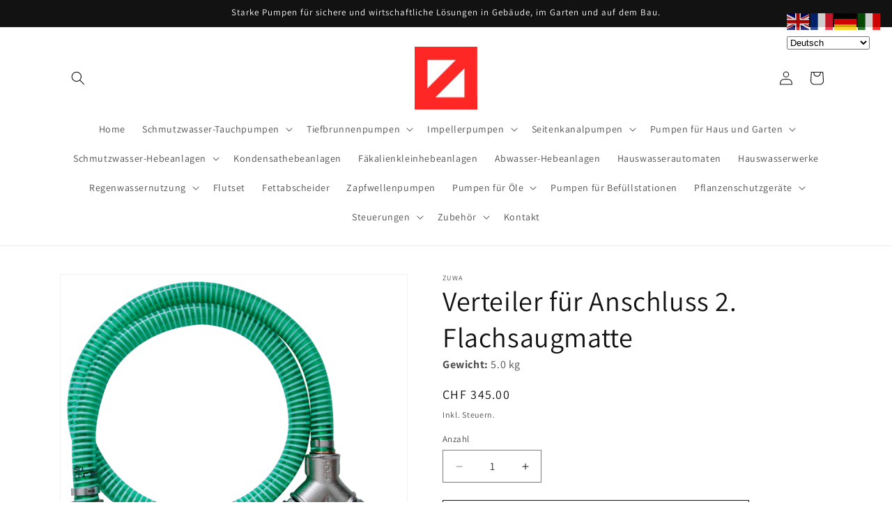

--- FILE ---
content_type: text/html; charset=utf-8
request_url: https://europumpen.ch/products/verteiler-fur-anschluss-2-flachsaugmatte
body_size: 26271
content:
<!doctype html>
<html class="js" lang="de">
  <head>
 <script>/* start spd config */window._spt_delay_keywords=["/gtag/js,gtag(,/checkouts,/tiktok-track.js,/hotjar-,/smile-,/adoric.js,/wpm/,fbq("];/* end spd config */</script>
<meta charset="utf-8">
    <meta http-equiv="X-UA-Compatible" content="IE=edge">
    <meta name="viewport" content="width=device-width,initial-scale=1">
    <meta name="theme-color" content="">
    <link rel="canonical" href="https://europumpen.ch/products/verteiler-fur-anschluss-2-flachsaugmatte"><link rel="icon" type="image/png" href="//europumpen.ch/cdn/shop/files/LogoaufHome2.jpg?crop=center&height=32&v=1686913796&width=32"><link rel="preconnect" href="https://fonts.shopifycdn.com" crossorigin><title>
      Verteiler für Anschluss 2. Flachsaugmatte
 &ndash; Europumpen</title>

    
      <meta name="description" content="Inklusive 2 Stk. Schlauchklemmen">
    

    

<meta property="og:site_name" content="Europumpen">
<meta property="og:url" content="https://europumpen.ch/products/verteiler-fur-anschluss-2-flachsaugmatte">
<meta property="og:title" content="Verteiler für Anschluss 2. Flachsaugmatte">
<meta property="og:type" content="product">
<meta property="og:description" content="Inklusive 2 Stk. Schlauchklemmen"><meta property="og:image" content="http://europumpen.ch/cdn/shop/files/VTO2-Flachsaug.png?v=1685452234">
  <meta property="og:image:secure_url" content="https://europumpen.ch/cdn/shop/files/VTO2-Flachsaug.png?v=1685452234">
  <meta property="og:image:width" content="2463">
  <meta property="og:image:height" content="2157"><meta property="og:price:amount" content="345.00">
  <meta property="og:price:currency" content="CHF"><meta name="twitter:card" content="summary_large_image">
<meta name="twitter:title" content="Verteiler für Anschluss 2. Flachsaugmatte">
<meta name="twitter:description" content="Inklusive 2 Stk. Schlauchklemmen">


    <script src="//europumpen.ch/cdn/shop/t/4/assets/constants.js?v=132983761750457495441729758068" defer="defer"></script>
    <script src="//europumpen.ch/cdn/shop/t/4/assets/pubsub.js?v=158357773527763999511729758070" defer="defer"></script>
    <script src="//europumpen.ch/cdn/shop/t/4/assets/global.js?v=152862011079830610291729758068" defer="defer"></script>
    <script src="//europumpen.ch/cdn/shop/t/4/assets/details-disclosure.js?v=13653116266235556501729758068" defer="defer"></script>
    <script src="//europumpen.ch/cdn/shop/t/4/assets/details-modal.js?v=25581673532751508451729758068" defer="defer"></script>
    <script src="//europumpen.ch/cdn/shop/t/4/assets/search-form.js?v=133129549252120666541729758070" defer="defer"></script><script src="//europumpen.ch/cdn/shop/t/4/assets/animations.js?v=88693664871331136111729758067" defer="defer"></script><script>window.performance && window.performance.mark && window.performance.mark('shopify.content_for_header.start');</script><meta name="google-site-verification" content="JonSwz0CXnwAqAbex1I4vhWSyIYaZc5ZjfEGZ9P195A">
<meta id="shopify-digital-wallet" name="shopify-digital-wallet" content="/73970974998/digital_wallets/dialog">
<link rel="alternate" type="application/json+oembed" href="https://europumpen.ch/products/verteiler-fur-anschluss-2-flachsaugmatte.oembed">
<script async="async" src="/checkouts/internal/preloads.js?locale=de-CH"></script>
<script id="shopify-features" type="application/json">{"accessToken":"72d23e2fb19fe68f63a62226822cf681","betas":["rich-media-storefront-analytics"],"domain":"europumpen.ch","predictiveSearch":true,"shopId":73970974998,"locale":"de"}</script>
<script>var Shopify = Shopify || {};
Shopify.shop = "europumpen.myshopify.com";
Shopify.locale = "de";
Shopify.currency = {"active":"CHF","rate":"1.0"};
Shopify.country = "CH";
Shopify.theme = {"name":"Aktualisierte Kopie von Dawn","id":173645562243,"schema_name":"Dawn","schema_version":"15.2.0","theme_store_id":887,"role":"main"};
Shopify.theme.handle = "null";
Shopify.theme.style = {"id":null,"handle":null};
Shopify.cdnHost = "europumpen.ch/cdn";
Shopify.routes = Shopify.routes || {};
Shopify.routes.root = "/";</script>
<script type="module">!function(o){(o.Shopify=o.Shopify||{}).modules=!0}(window);</script>
<script>!function(o){function n(){var o=[];function n(){o.push(Array.prototype.slice.apply(arguments))}return n.q=o,n}var t=o.Shopify=o.Shopify||{};t.loadFeatures=n(),t.autoloadFeatures=n()}(window);</script>
<script id="shop-js-analytics" type="application/json">{"pageType":"product"}</script>
<script defer="defer" async type="module" src="//europumpen.ch/cdn/shopifycloud/shop-js/modules/v2/client.init-shop-cart-sync_BxliUFcT.de.esm.js"></script>
<script defer="defer" async type="module" src="//europumpen.ch/cdn/shopifycloud/shop-js/modules/v2/chunk.common_D4c7gLTG.esm.js"></script>
<script type="module">
  await import("//europumpen.ch/cdn/shopifycloud/shop-js/modules/v2/client.init-shop-cart-sync_BxliUFcT.de.esm.js");
await import("//europumpen.ch/cdn/shopifycloud/shop-js/modules/v2/chunk.common_D4c7gLTG.esm.js");

  window.Shopify.SignInWithShop?.initShopCartSync?.({"fedCMEnabled":true,"windoidEnabled":true});

</script>
<script>(function() {
  var isLoaded = false;
  function asyncLoad() {
    if (isLoaded) return;
    isLoaded = true;
    var urls = ["https:\/\/metashop.dolphinsuite.com\/ow_static\/plugins\/biolink\/js\/clicktracking.js?t=1687433694\u0026shop=europumpen.myshopify.com","https:\/\/cdn.shopify.com\/s\/files\/1\/0597\/3783\/3627\/files\/tptinstall.min.js?v=1718591634\u0026t=tapita-seo-script-tags\u0026shop=europumpen.myshopify.com"];
    for (var i = 0; i < urls.length; i++) {
      var s = document.createElement('script');
      s.type = 'text/javascript';
      s.async = true;
      s.src = urls[i];
      var x = document.getElementsByTagName('script')[0];
      x.parentNode.insertBefore(s, x);
    }
  };
  if(window.attachEvent) {
    window.attachEvent('onload', asyncLoad);
  } else {
    window.addEventListener('load', asyncLoad, false);
  }
})();</script>
<script id="__st">var __st={"a":73970974998,"offset":3600,"reqid":"583510da-989d-4d14-bc7c-30a58cd789ba-1765179555","pageurl":"europumpen.ch\/products\/verteiler-fur-anschluss-2-flachsaugmatte","u":"a1b766eee420","p":"product","rtyp":"product","rid":8287096013078};</script>
<script>window.ShopifyPaypalV4VisibilityTracking = true;</script>
<script id="captcha-bootstrap">!function(){'use strict';const t='contact',e='account',n='new_comment',o=[[t,t],['blogs',n],['comments',n],[t,'customer']],c=[[e,'customer_login'],[e,'guest_login'],[e,'recover_customer_password'],[e,'create_customer']],r=t=>t.map((([t,e])=>`form[action*='/${t}']:not([data-nocaptcha='true']) input[name='form_type'][value='${e}']`)).join(','),a=t=>()=>t?[...document.querySelectorAll(t)].map((t=>t.form)):[];function s(){const t=[...o],e=r(t);return a(e)}const i='password',u='form_key',d=['recaptcha-v3-token','g-recaptcha-response','h-captcha-response',i],f=()=>{try{return window.sessionStorage}catch{return}},m='__shopify_v',_=t=>t.elements[u];function p(t,e,n=!1){try{const o=window.sessionStorage,c=JSON.parse(o.getItem(e)),{data:r}=function(t){const{data:e,action:n}=t;return t[m]||n?{data:e,action:n}:{data:t,action:n}}(c);for(const[e,n]of Object.entries(r))t.elements[e]&&(t.elements[e].value=n);n&&o.removeItem(e)}catch(o){console.error('form repopulation failed',{error:o})}}const l='form_type',E='cptcha';function T(t){t.dataset[E]=!0}const w=window,h=w.document,L='Shopify',v='ce_forms',y='captcha';let A=!1;((t,e)=>{const n=(g='f06e6c50-85a8-45c8-87d0-21a2b65856fe',I='https://cdn.shopify.com/shopifycloud/storefront-forms-hcaptcha/ce_storefront_forms_captcha_hcaptcha.v1.5.2.iife.js',D={infoText:'Durch hCaptcha geschützt',privacyText:'Datenschutz',termsText:'Allgemeine Geschäftsbedingungen'},(t,e,n)=>{const o=w[L][v],c=o.bindForm;if(c)return c(t,g,e,D).then(n);var r;o.q.push([[t,g,e,D],n]),r=I,A||(h.body.append(Object.assign(h.createElement('script'),{id:'captcha-provider',async:!0,src:r})),A=!0)});var g,I,D;w[L]=w[L]||{},w[L][v]=w[L][v]||{},w[L][v].q=[],w[L][y]=w[L][y]||{},w[L][y].protect=function(t,e){n(t,void 0,e),T(t)},Object.freeze(w[L][y]),function(t,e,n,w,h,L){const[v,y,A,g]=function(t,e,n){const i=e?o:[],u=t?c:[],d=[...i,...u],f=r(d),m=r(i),_=r(d.filter((([t,e])=>n.includes(e))));return[a(f),a(m),a(_),s()]}(w,h,L),I=t=>{const e=t.target;return e instanceof HTMLFormElement?e:e&&e.form},D=t=>v().includes(t);t.addEventListener('submit',(t=>{const e=I(t);if(!e)return;const n=D(e)&&!e.dataset.hcaptchaBound&&!e.dataset.recaptchaBound,o=_(e),c=g().includes(e)&&(!o||!o.value);(n||c)&&t.preventDefault(),c&&!n&&(function(t){try{if(!f())return;!function(t){const e=f();if(!e)return;const n=_(t);if(!n)return;const o=n.value;o&&e.removeItem(o)}(t);const e=Array.from(Array(32),(()=>Math.random().toString(36)[2])).join('');!function(t,e){_(t)||t.append(Object.assign(document.createElement('input'),{type:'hidden',name:u})),t.elements[u].value=e}(t,e),function(t,e){const n=f();if(!n)return;const o=[...t.querySelectorAll(`input[type='${i}']`)].map((({name:t})=>t)),c=[...d,...o],r={};for(const[a,s]of new FormData(t).entries())c.includes(a)||(r[a]=s);n.setItem(e,JSON.stringify({[m]:1,action:t.action,data:r}))}(t,e)}catch(e){console.error('failed to persist form',e)}}(e),e.submit())}));const S=(t,e)=>{t&&!t.dataset[E]&&(n(t,e.some((e=>e===t))),T(t))};for(const o of['focusin','change'])t.addEventListener(o,(t=>{const e=I(t);D(e)&&S(e,y())}));const B=e.get('form_key'),M=e.get(l),P=B&&M;t.addEventListener('DOMContentLoaded',(()=>{const t=y();if(P)for(const e of t)e.elements[l].value===M&&p(e,B);[...new Set([...A(),...v().filter((t=>'true'===t.dataset.shopifyCaptcha))])].forEach((e=>S(e,t)))}))}(h,new URLSearchParams(w.location.search),n,t,e,['guest_login'])})(!0,!0)}();</script>
<script integrity="sha256-52AcMU7V7pcBOXWImdc/TAGTFKeNjmkeM1Pvks/DTgc=" data-source-attribution="shopify.loadfeatures" defer="defer" src="//europumpen.ch/cdn/shopifycloud/storefront/assets/storefront/load_feature-81c60534.js" crossorigin="anonymous"></script>
<script data-source-attribution="shopify.dynamic_checkout.dynamic.init">var Shopify=Shopify||{};Shopify.PaymentButton=Shopify.PaymentButton||{isStorefrontPortableWallets:!0,init:function(){window.Shopify.PaymentButton.init=function(){};var t=document.createElement("script");t.src="https://europumpen.ch/cdn/shopifycloud/portable-wallets/latest/portable-wallets.de.js",t.type="module",document.head.appendChild(t)}};
</script>
<script data-source-attribution="shopify.dynamic_checkout.buyer_consent">
  function portableWalletsHideBuyerConsent(e){var t=document.getElementById("shopify-buyer-consent"),n=document.getElementById("shopify-subscription-policy-button");t&&n&&(t.classList.add("hidden"),t.setAttribute("aria-hidden","true"),n.removeEventListener("click",e))}function portableWalletsShowBuyerConsent(e){var t=document.getElementById("shopify-buyer-consent"),n=document.getElementById("shopify-subscription-policy-button");t&&n&&(t.classList.remove("hidden"),t.removeAttribute("aria-hidden"),n.addEventListener("click",e))}window.Shopify?.PaymentButton&&(window.Shopify.PaymentButton.hideBuyerConsent=portableWalletsHideBuyerConsent,window.Shopify.PaymentButton.showBuyerConsent=portableWalletsShowBuyerConsent);
</script>
<script>
  function portableWalletsCleanup(e){e&&e.src&&console.error("Failed to load portable wallets script "+e.src);var t=document.querySelectorAll("shopify-accelerated-checkout .shopify-payment-button__skeleton, shopify-accelerated-checkout-cart .wallet-cart-button__skeleton"),e=document.getElementById("shopify-buyer-consent");for(let e=0;e<t.length;e++)t[e].remove();e&&e.remove()}function portableWalletsNotLoadedAsModule(e){e instanceof ErrorEvent&&"string"==typeof e.message&&e.message.includes("import.meta")&&"string"==typeof e.filename&&e.filename.includes("portable-wallets")&&(window.removeEventListener("error",portableWalletsNotLoadedAsModule),window.Shopify.PaymentButton.failedToLoad=e,"loading"===document.readyState?document.addEventListener("DOMContentLoaded",window.Shopify.PaymentButton.init):window.Shopify.PaymentButton.init())}window.addEventListener("error",portableWalletsNotLoadedAsModule);
</script>

<script type="module" src="https://europumpen.ch/cdn/shopifycloud/portable-wallets/latest/portable-wallets.de.js" onError="portableWalletsCleanup(this)" crossorigin="anonymous"></script>
<script nomodule>
  document.addEventListener("DOMContentLoaded", portableWalletsCleanup);
</script>

<link id="shopify-accelerated-checkout-styles" rel="stylesheet" media="screen" href="https://europumpen.ch/cdn/shopifycloud/portable-wallets/latest/accelerated-checkout-backwards-compat.css" crossorigin="anonymous">
<style id="shopify-accelerated-checkout-cart">
        #shopify-buyer-consent {
  margin-top: 1em;
  display: inline-block;
  width: 100%;
}

#shopify-buyer-consent.hidden {
  display: none;
}

#shopify-subscription-policy-button {
  background: none;
  border: none;
  padding: 0;
  text-decoration: underline;
  font-size: inherit;
  cursor: pointer;
}

#shopify-subscription-policy-button::before {
  box-shadow: none;
}

      </style>
<script id="sections-script" data-sections="header" defer="defer" src="//europumpen.ch/cdn/shop/t/4/compiled_assets/scripts.js?71"></script>
<script>window.performance && window.performance.mark && window.performance.mark('shopify.content_for_header.end');</script>


    <style data-shopify>
      @font-face {
  font-family: Assistant;
  font-weight: 400;
  font-style: normal;
  font-display: swap;
  src: url("//europumpen.ch/cdn/fonts/assistant/assistant_n4.9120912a469cad1cc292572851508ca49d12e768.woff2") format("woff2"),
       url("//europumpen.ch/cdn/fonts/assistant/assistant_n4.6e9875ce64e0fefcd3f4446b7ec9036b3ddd2985.woff") format("woff");
}

      @font-face {
  font-family: Assistant;
  font-weight: 700;
  font-style: normal;
  font-display: swap;
  src: url("//europumpen.ch/cdn/fonts/assistant/assistant_n7.bf44452348ec8b8efa3aa3068825305886b1c83c.woff2") format("woff2"),
       url("//europumpen.ch/cdn/fonts/assistant/assistant_n7.0c887fee83f6b3bda822f1150b912c72da0f7b64.woff") format("woff");
}

      
      
      @font-face {
  font-family: Assistant;
  font-weight: 400;
  font-style: normal;
  font-display: swap;
  src: url("//europumpen.ch/cdn/fonts/assistant/assistant_n4.9120912a469cad1cc292572851508ca49d12e768.woff2") format("woff2"),
       url("//europumpen.ch/cdn/fonts/assistant/assistant_n4.6e9875ce64e0fefcd3f4446b7ec9036b3ddd2985.woff") format("woff");
}


      
        :root,
        .color-scheme-1 {
          --color-background: 255,255,255;
        
          --gradient-background: #FFFFFF;
        

        

        --color-foreground: 18,18,18;
        --color-background-contrast: 191,191,191;
        --color-shadow: 18,18,18;
        --color-button: 18,18,18;
        --color-button-text: 255,255,255;
        --color-secondary-button: 255,255,255;
        --color-secondary-button-text: 18,18,18;
        --color-link: 18,18,18;
        --color-badge-foreground: 18,18,18;
        --color-badge-background: 255,255,255;
        --color-badge-border: 18,18,18;
        --payment-terms-background-color: rgb(255 255 255);
      }
      
        
        .color-scheme-2 {
          --color-background: 243,243,243;
        
          --gradient-background: #F3F3F3;
        

        

        --color-foreground: 18,18,18;
        --color-background-contrast: 179,179,179;
        --color-shadow: 18,18,18;
        --color-button: 18,18,18;
        --color-button-text: 243,243,243;
        --color-secondary-button: 243,243,243;
        --color-secondary-button-text: 18,18,18;
        --color-link: 18,18,18;
        --color-badge-foreground: 18,18,18;
        --color-badge-background: 243,243,243;
        --color-badge-border: 18,18,18;
        --payment-terms-background-color: rgb(243 243 243);
      }
      
        
        .color-scheme-3 {
          --color-background: 36,40,51;
        
          --gradient-background: #242833;
        

        

        --color-foreground: 255,255,255;
        --color-background-contrast: 47,52,66;
        --color-shadow: 18,18,18;
        --color-button: 255,255,255;
        --color-button-text: 0,0,0;
        --color-secondary-button: 36,40,51;
        --color-secondary-button-text: 255,255,255;
        --color-link: 255,255,255;
        --color-badge-foreground: 255,255,255;
        --color-badge-background: 36,40,51;
        --color-badge-border: 255,255,255;
        --payment-terms-background-color: rgb(36 40 51);
      }
      
        
        .color-scheme-4 {
          --color-background: 18,18,18;
        
          --gradient-background: #121212;
        

        

        --color-foreground: 255,255,255;
        --color-background-contrast: 146,146,146;
        --color-shadow: 18,18,18;
        --color-button: 255,255,255;
        --color-button-text: 18,18,18;
        --color-secondary-button: 18,18,18;
        --color-secondary-button-text: 255,255,255;
        --color-link: 255,255,255;
        --color-badge-foreground: 255,255,255;
        --color-badge-background: 18,18,18;
        --color-badge-border: 255,255,255;
        --payment-terms-background-color: rgb(18 18 18);
      }
      
        
        .color-scheme-5 {
          --color-background: 51,79,180;
        
          --gradient-background: #334FB4;
        

        

        --color-foreground: 255,255,255;
        --color-background-contrast: 23,35,81;
        --color-shadow: 18,18,18;
        --color-button: 255,255,255;
        --color-button-text: 51,79,180;
        --color-secondary-button: 51,79,180;
        --color-secondary-button-text: 255,255,255;
        --color-link: 255,255,255;
        --color-badge-foreground: 255,255,255;
        --color-badge-background: 51,79,180;
        --color-badge-border: 255,255,255;
        --payment-terms-background-color: rgb(51 79 180);
      }
      

      body, .color-scheme-1, .color-scheme-2, .color-scheme-3, .color-scheme-4, .color-scheme-5 {
        color: rgba(var(--color-foreground), 0.75);
        background-color: rgb(var(--color-background));
      }

      :root {
        --font-body-family: Assistant, sans-serif;
        --font-body-style: normal;
        --font-body-weight: 400;
        --font-body-weight-bold: 700;

        --font-heading-family: Assistant, sans-serif;
        --font-heading-style: normal;
        --font-heading-weight: 400;

        --font-body-scale: 1.0;
        --font-heading-scale: 1.0;

        --media-padding: px;
        --media-border-opacity: 0.05;
        --media-border-width: 1px;
        --media-radius: 0px;
        --media-shadow-opacity: 0.0;
        --media-shadow-horizontal-offset: 0px;
        --media-shadow-vertical-offset: 4px;
        --media-shadow-blur-radius: 5px;
        --media-shadow-visible: 0;

        --page-width: 120rem;
        --page-width-margin: 0rem;

        --product-card-image-padding: 0.0rem;
        --product-card-corner-radius: 0.0rem;
        --product-card-text-alignment: left;
        --product-card-border-width: 0.0rem;
        --product-card-border-opacity: 0.1;
        --product-card-shadow-opacity: 0.0;
        --product-card-shadow-visible: 0;
        --product-card-shadow-horizontal-offset: 0.0rem;
        --product-card-shadow-vertical-offset: 0.4rem;
        --product-card-shadow-blur-radius: 0.5rem;

        --collection-card-image-padding: 0.0rem;
        --collection-card-corner-radius: 0.0rem;
        --collection-card-text-alignment: left;
        --collection-card-border-width: 0.0rem;
        --collection-card-border-opacity: 0.1;
        --collection-card-shadow-opacity: 0.0;
        --collection-card-shadow-visible: 0;
        --collection-card-shadow-horizontal-offset: 0.0rem;
        --collection-card-shadow-vertical-offset: 0.4rem;
        --collection-card-shadow-blur-radius: 0.5rem;

        --blog-card-image-padding: 0.0rem;
        --blog-card-corner-radius: 0.0rem;
        --blog-card-text-alignment: left;
        --blog-card-border-width: 0.0rem;
        --blog-card-border-opacity: 0.1;
        --blog-card-shadow-opacity: 0.0;
        --blog-card-shadow-visible: 0;
        --blog-card-shadow-horizontal-offset: 0.0rem;
        --blog-card-shadow-vertical-offset: 0.4rem;
        --blog-card-shadow-blur-radius: 0.5rem;

        --badge-corner-radius: 4.0rem;

        --popup-border-width: 1px;
        --popup-border-opacity: 0.1;
        --popup-corner-radius: 0px;
        --popup-shadow-opacity: 0.0;
        --popup-shadow-horizontal-offset: 0px;
        --popup-shadow-vertical-offset: 4px;
        --popup-shadow-blur-radius: 5px;

        --drawer-border-width: 1px;
        --drawer-border-opacity: 0.1;
        --drawer-shadow-opacity: 0.0;
        --drawer-shadow-horizontal-offset: 0px;
        --drawer-shadow-vertical-offset: 4px;
        --drawer-shadow-blur-radius: 5px;

        --spacing-sections-desktop: 0px;
        --spacing-sections-mobile: 0px;

        --grid-desktop-vertical-spacing: 8px;
        --grid-desktop-horizontal-spacing: 8px;
        --grid-mobile-vertical-spacing: 4px;
        --grid-mobile-horizontal-spacing: 4px;

        --text-boxes-border-opacity: 0.1;
        --text-boxes-border-width: 0px;
        --text-boxes-radius: 0px;
        --text-boxes-shadow-opacity: 0.0;
        --text-boxes-shadow-visible: 0;
        --text-boxes-shadow-horizontal-offset: 0px;
        --text-boxes-shadow-vertical-offset: 4px;
        --text-boxes-shadow-blur-radius: 5px;

        --buttons-radius: 0px;
        --buttons-radius-outset: 0px;
        --buttons-border-width: 1px;
        --buttons-border-opacity: 1.0;
        --buttons-shadow-opacity: 0.0;
        --buttons-shadow-visible: 0;
        --buttons-shadow-horizontal-offset: 0px;
        --buttons-shadow-vertical-offset: 4px;
        --buttons-shadow-blur-radius: 5px;
        --buttons-border-offset: 0px;

        --inputs-radius: 0px;
        --inputs-border-width: 1px;
        --inputs-border-opacity: 0.55;
        --inputs-shadow-opacity: 0.0;
        --inputs-shadow-horizontal-offset: 0px;
        --inputs-margin-offset: 0px;
        --inputs-shadow-vertical-offset: 4px;
        --inputs-shadow-blur-radius: 5px;
        --inputs-radius-outset: 0px;

        --variant-pills-radius: 40px;
        --variant-pills-border-width: 1px;
        --variant-pills-border-opacity: 0.55;
        --variant-pills-shadow-opacity: 0.0;
        --variant-pills-shadow-horizontal-offset: 0px;
        --variant-pills-shadow-vertical-offset: 4px;
        --variant-pills-shadow-blur-radius: 5px;
      }

      *,
      *::before,
      *::after {
        box-sizing: inherit;
      }

      html {
        box-sizing: border-box;
        font-size: calc(var(--font-body-scale) * 62.5%);
        height: 100%;
      }

      body {
        display: grid;
        grid-template-rows: auto auto 1fr auto;
        grid-template-columns: 100%;
        min-height: 100%;
        margin: 0;
        font-size: 1.5rem;
        letter-spacing: 0.06rem;
        line-height: calc(1 + 0.8 / var(--font-body-scale));
        font-family: var(--font-body-family);
        font-style: var(--font-body-style);
        font-weight: var(--font-body-weight);
      }

      @media screen and (min-width: 750px) {
        body {
          font-size: 1.6rem;
        }
      }
    </style>

    <link href="//europumpen.ch/cdn/shop/t/4/assets/base.css?v=159841507637079171801729758068" rel="stylesheet" type="text/css" media="all" />
    <link rel="stylesheet" href="//europumpen.ch/cdn/shop/t/4/assets/component-cart-items.css?v=123238115697927560811729758068" media="print" onload="this.media='all'">
      <link rel="preload" as="font" href="//europumpen.ch/cdn/fonts/assistant/assistant_n4.9120912a469cad1cc292572851508ca49d12e768.woff2" type="font/woff2" crossorigin>
      

      <link rel="preload" as="font" href="//europumpen.ch/cdn/fonts/assistant/assistant_n4.9120912a469cad1cc292572851508ca49d12e768.woff2" type="font/woff2" crossorigin>
      
<link
        rel="stylesheet"
        href="//europumpen.ch/cdn/shop/t/4/assets/component-predictive-search.css?v=118923337488134913561729758068"
        media="print"
        onload="this.media='all'"
      ><script>
      if (Shopify.designMode) {
        document.documentElement.classList.add('shopify-design-mode');
      }
    </script>
  <link href="https://monorail-edge.shopifysvc.com" rel="dns-prefetch">
<script>(function(){if ("sendBeacon" in navigator && "performance" in window) {try {var session_token_from_headers = performance.getEntriesByType('navigation')[0].serverTiming.find(x => x.name == '_s').description;} catch {var session_token_from_headers = undefined;}var session_cookie_matches = document.cookie.match(/_shopify_s=([^;]*)/);var session_token_from_cookie = session_cookie_matches && session_cookie_matches.length === 2 ? session_cookie_matches[1] : "";var session_token = session_token_from_headers || session_token_from_cookie || "";function handle_abandonment_event(e) {var entries = performance.getEntries().filter(function(entry) {return /monorail-edge.shopifysvc.com/.test(entry.name);});if (!window.abandonment_tracked && entries.length === 0) {window.abandonment_tracked = true;var currentMs = Date.now();var navigation_start = performance.timing.navigationStart;var payload = {shop_id: 73970974998,url: window.location.href,navigation_start,duration: currentMs - navigation_start,session_token,page_type: "product"};window.navigator.sendBeacon("https://monorail-edge.shopifysvc.com/v1/produce", JSON.stringify({schema_id: "online_store_buyer_site_abandonment/1.1",payload: payload,metadata: {event_created_at_ms: currentMs,event_sent_at_ms: currentMs}}));}}window.addEventListener('pagehide', handle_abandonment_event);}}());</script>
<script id="web-pixels-manager-setup">(function e(e,d,r,n,o){if(void 0===o&&(o={}),!Boolean(null===(a=null===(i=window.Shopify)||void 0===i?void 0:i.analytics)||void 0===a?void 0:a.replayQueue)){var i,a;window.Shopify=window.Shopify||{};var t=window.Shopify;t.analytics=t.analytics||{};var s=t.analytics;s.replayQueue=[],s.publish=function(e,d,r){return s.replayQueue.push([e,d,r]),!0};try{self.performance.mark("wpm:start")}catch(e){}var l=function(){var e={modern:/Edge?\/(1{2}[4-9]|1[2-9]\d|[2-9]\d{2}|\d{4,})\.\d+(\.\d+|)|Firefox\/(1{2}[4-9]|1[2-9]\d|[2-9]\d{2}|\d{4,})\.\d+(\.\d+|)|Chrom(ium|e)\/(9{2}|\d{3,})\.\d+(\.\d+|)|(Maci|X1{2}).+ Version\/(15\.\d+|(1[6-9]|[2-9]\d|\d{3,})\.\d+)([,.]\d+|)( \(\w+\)|)( Mobile\/\w+|) Safari\/|Chrome.+OPR\/(9{2}|\d{3,})\.\d+\.\d+|(CPU[ +]OS|iPhone[ +]OS|CPU[ +]iPhone|CPU IPhone OS|CPU iPad OS)[ +]+(15[._]\d+|(1[6-9]|[2-9]\d|\d{3,})[._]\d+)([._]\d+|)|Android:?[ /-](13[3-9]|1[4-9]\d|[2-9]\d{2}|\d{4,})(\.\d+|)(\.\d+|)|Android.+Firefox\/(13[5-9]|1[4-9]\d|[2-9]\d{2}|\d{4,})\.\d+(\.\d+|)|Android.+Chrom(ium|e)\/(13[3-9]|1[4-9]\d|[2-9]\d{2}|\d{4,})\.\d+(\.\d+|)|SamsungBrowser\/([2-9]\d|\d{3,})\.\d+/,legacy:/Edge?\/(1[6-9]|[2-9]\d|\d{3,})\.\d+(\.\d+|)|Firefox\/(5[4-9]|[6-9]\d|\d{3,})\.\d+(\.\d+|)|Chrom(ium|e)\/(5[1-9]|[6-9]\d|\d{3,})\.\d+(\.\d+|)([\d.]+$|.*Safari\/(?![\d.]+ Edge\/[\d.]+$))|(Maci|X1{2}).+ Version\/(10\.\d+|(1[1-9]|[2-9]\d|\d{3,})\.\d+)([,.]\d+|)( \(\w+\)|)( Mobile\/\w+|) Safari\/|Chrome.+OPR\/(3[89]|[4-9]\d|\d{3,})\.\d+\.\d+|(CPU[ +]OS|iPhone[ +]OS|CPU[ +]iPhone|CPU IPhone OS|CPU iPad OS)[ +]+(10[._]\d+|(1[1-9]|[2-9]\d|\d{3,})[._]\d+)([._]\d+|)|Android:?[ /-](13[3-9]|1[4-9]\d|[2-9]\d{2}|\d{4,})(\.\d+|)(\.\d+|)|Mobile Safari.+OPR\/([89]\d|\d{3,})\.\d+\.\d+|Android.+Firefox\/(13[5-9]|1[4-9]\d|[2-9]\d{2}|\d{4,})\.\d+(\.\d+|)|Android.+Chrom(ium|e)\/(13[3-9]|1[4-9]\d|[2-9]\d{2}|\d{4,})\.\d+(\.\d+|)|Android.+(UC? ?Browser|UCWEB|U3)[ /]?(15\.([5-9]|\d{2,})|(1[6-9]|[2-9]\d|\d{3,})\.\d+)\.\d+|SamsungBrowser\/(5\.\d+|([6-9]|\d{2,})\.\d+)|Android.+MQ{2}Browser\/(14(\.(9|\d{2,})|)|(1[5-9]|[2-9]\d|\d{3,})(\.\d+|))(\.\d+|)|K[Aa][Ii]OS\/(3\.\d+|([4-9]|\d{2,})\.\d+)(\.\d+|)/},d=e.modern,r=e.legacy,n=navigator.userAgent;return n.match(d)?"modern":n.match(r)?"legacy":"unknown"}(),u="modern"===l?"modern":"legacy",c=(null!=n?n:{modern:"",legacy:""})[u],f=function(e){return[e.baseUrl,"/wpm","/b",e.hashVersion,"modern"===e.buildTarget?"m":"l",".js"].join("")}({baseUrl:d,hashVersion:r,buildTarget:u}),m=function(e){var d=e.version,r=e.bundleTarget,n=e.surface,o=e.pageUrl,i=e.monorailEndpoint;return{emit:function(e){var a=e.status,t=e.errorMsg,s=(new Date).getTime(),l=JSON.stringify({metadata:{event_sent_at_ms:s},events:[{schema_id:"web_pixels_manager_load/3.1",payload:{version:d,bundle_target:r,page_url:o,status:a,surface:n,error_msg:t},metadata:{event_created_at_ms:s}}]});if(!i)return console&&console.warn&&console.warn("[Web Pixels Manager] No Monorail endpoint provided, skipping logging."),!1;try{return self.navigator.sendBeacon.bind(self.navigator)(i,l)}catch(e){}var u=new XMLHttpRequest;try{return u.open("POST",i,!0),u.setRequestHeader("Content-Type","text/plain"),u.send(l),!0}catch(e){return console&&console.warn&&console.warn("[Web Pixels Manager] Got an unhandled error while logging to Monorail."),!1}}}}({version:r,bundleTarget:l,surface:e.surface,pageUrl:self.location.href,monorailEndpoint:e.monorailEndpoint});try{o.browserTarget=l,function(e){var d=e.src,r=e.async,n=void 0===r||r,o=e.onload,i=e.onerror,a=e.sri,t=e.scriptDataAttributes,s=void 0===t?{}:t,l=document.createElement("script"),u=document.querySelector("head"),c=document.querySelector("body");if(l.async=n,l.src=d,a&&(l.integrity=a,l.crossOrigin="anonymous"),s)for(var f in s)if(Object.prototype.hasOwnProperty.call(s,f))try{l.dataset[f]=s[f]}catch(e){}if(o&&l.addEventListener("load",o),i&&l.addEventListener("error",i),u)u.appendChild(l);else{if(!c)throw new Error("Did not find a head or body element to append the script");c.appendChild(l)}}({src:f,async:!0,onload:function(){if(!function(){var e,d;return Boolean(null===(d=null===(e=window.Shopify)||void 0===e?void 0:e.analytics)||void 0===d?void 0:d.initialized)}()){var d=window.webPixelsManager.init(e)||void 0;if(d){var r=window.Shopify.analytics;r.replayQueue.forEach((function(e){var r=e[0],n=e[1],o=e[2];d.publishCustomEvent(r,n,o)})),r.replayQueue=[],r.publish=d.publishCustomEvent,r.visitor=d.visitor,r.initialized=!0}}},onerror:function(){return m.emit({status:"failed",errorMsg:"".concat(f," has failed to load")})},sri:function(e){var d=/^sha384-[A-Za-z0-9+/=]+$/;return"string"==typeof e&&d.test(e)}(c)?c:"",scriptDataAttributes:o}),m.emit({status:"loading"})}catch(e){m.emit({status:"failed",errorMsg:(null==e?void 0:e.message)||"Unknown error"})}}})({shopId: 73970974998,storefrontBaseUrl: "https://europumpen.ch",extensionsBaseUrl: "https://extensions.shopifycdn.com/cdn/shopifycloud/web-pixels-manager",monorailEndpoint: "https://monorail-edge.shopifysvc.com/unstable/produce_batch",surface: "storefront-renderer",enabledBetaFlags: ["2dca8a86"],webPixelsConfigList: [{"id":"921403779","configuration":"{\"config\":\"{\\\"pixel_id\\\":\\\"G-3VHY4W0LGP\\\",\\\"target_country\\\":\\\"CH\\\",\\\"gtag_events\\\":[{\\\"type\\\":\\\"search\\\",\\\"action_label\\\":[\\\"G-3VHY4W0LGP\\\",\\\"AW-1014003793\\\/Gy-6CNinws4YENHwweMD\\\"]},{\\\"type\\\":\\\"begin_checkout\\\",\\\"action_label\\\":[\\\"G-3VHY4W0LGP\\\",\\\"AW-1014003793\\\/kZRjCN6nws4YENHwweMD\\\"]},{\\\"type\\\":\\\"view_item\\\",\\\"action_label\\\":[\\\"G-3VHY4W0LGP\\\",\\\"AW-1014003793\\\/pyDRCNWnws4YENHwweMD\\\",\\\"MC-WV7K7FE672\\\"]},{\\\"type\\\":\\\"purchase\\\",\\\"action_label\\\":[\\\"G-3VHY4W0LGP\\\",\\\"AW-1014003793\\\/VX-eCM-nws4YENHwweMD\\\",\\\"MC-WV7K7FE672\\\"]},{\\\"type\\\":\\\"page_view\\\",\\\"action_label\\\":[\\\"G-3VHY4W0LGP\\\",\\\"AW-1014003793\\\/7_5DCNKnws4YENHwweMD\\\",\\\"MC-WV7K7FE672\\\"]},{\\\"type\\\":\\\"add_payment_info\\\",\\\"action_label\\\":[\\\"G-3VHY4W0LGP\\\",\\\"AW-1014003793\\\/Rf4ACOGnws4YENHwweMD\\\"]},{\\\"type\\\":\\\"add_to_cart\\\",\\\"action_label\\\":[\\\"G-3VHY4W0LGP\\\",\\\"AW-1014003793\\\/-zFUCNunws4YENHwweMD\\\"]}],\\\"enable_monitoring_mode\\\":false}\"}","eventPayloadVersion":"v1","runtimeContext":"OPEN","scriptVersion":"b2a88bafab3e21179ed38636efcd8a93","type":"APP","apiClientId":1780363,"privacyPurposes":[],"dataSharingAdjustments":{"protectedCustomerApprovalScopes":["read_customer_address","read_customer_email","read_customer_name","read_customer_personal_data","read_customer_phone"]}},{"id":"shopify-app-pixel","configuration":"{}","eventPayloadVersion":"v1","runtimeContext":"STRICT","scriptVersion":"0450","apiClientId":"shopify-pixel","type":"APP","privacyPurposes":["ANALYTICS","MARKETING"]},{"id":"shopify-custom-pixel","eventPayloadVersion":"v1","runtimeContext":"LAX","scriptVersion":"0450","apiClientId":"shopify-pixel","type":"CUSTOM","privacyPurposes":["ANALYTICS","MARKETING"]}],isMerchantRequest: false,initData: {"shop":{"name":"Europumpen","paymentSettings":{"currencyCode":"CHF"},"myshopifyDomain":"europumpen.myshopify.com","countryCode":"CH","storefrontUrl":"https:\/\/europumpen.ch"},"customer":null,"cart":null,"checkout":null,"productVariants":[{"price":{"amount":345.0,"currencyCode":"CHF"},"product":{"title":"Verteiler für Anschluss 2. Flachsaugmatte","vendor":"ZUWA","id":"8287096013078","untranslatedTitle":"Verteiler für Anschluss 2. Flachsaugmatte","url":"\/products\/verteiler-fur-anschluss-2-flachsaugmatte","type":"Impellerpumpen"},"id":"44839102218518","image":{"src":"\/\/europumpen.ch\/cdn\/shop\/files\/VTO2-Flachsaug.png?v=1685452234"},"sku":"","title":"Default Title","untranslatedTitle":"Default Title"}],"purchasingCompany":null},},"https://europumpen.ch/cdn","ae1676cfwd2530674p4253c800m34e853cb",{"modern":"","legacy":""},{"shopId":"73970974998","storefrontBaseUrl":"https:\/\/europumpen.ch","extensionBaseUrl":"https:\/\/extensions.shopifycdn.com\/cdn\/shopifycloud\/web-pixels-manager","surface":"storefront-renderer","enabledBetaFlags":"[\"2dca8a86\"]","isMerchantRequest":"false","hashVersion":"ae1676cfwd2530674p4253c800m34e853cb","publish":"custom","events":"[[\"page_viewed\",{}],[\"product_viewed\",{\"productVariant\":{\"price\":{\"amount\":345.0,\"currencyCode\":\"CHF\"},\"product\":{\"title\":\"Verteiler für Anschluss 2. Flachsaugmatte\",\"vendor\":\"ZUWA\",\"id\":\"8287096013078\",\"untranslatedTitle\":\"Verteiler für Anschluss 2. Flachsaugmatte\",\"url\":\"\/products\/verteiler-fur-anschluss-2-flachsaugmatte\",\"type\":\"Impellerpumpen\"},\"id\":\"44839102218518\",\"image\":{\"src\":\"\/\/europumpen.ch\/cdn\/shop\/files\/VTO2-Flachsaug.png?v=1685452234\"},\"sku\":\"\",\"title\":\"Default Title\",\"untranslatedTitle\":\"Default Title\"}}]]"});</script><script>
  window.ShopifyAnalytics = window.ShopifyAnalytics || {};
  window.ShopifyAnalytics.meta = window.ShopifyAnalytics.meta || {};
  window.ShopifyAnalytics.meta.currency = 'CHF';
  var meta = {"product":{"id":8287096013078,"gid":"gid:\/\/shopify\/Product\/8287096013078","vendor":"ZUWA","type":"Impellerpumpen","variants":[{"id":44839102218518,"price":34500,"name":"Verteiler für Anschluss 2. Flachsaugmatte","public_title":null,"sku":""}],"remote":false},"page":{"pageType":"product","resourceType":"product","resourceId":8287096013078}};
  for (var attr in meta) {
    window.ShopifyAnalytics.meta[attr] = meta[attr];
  }
</script>
<script class="analytics">
  (function () {
    var customDocumentWrite = function(content) {
      var jquery = null;

      if (window.jQuery) {
        jquery = window.jQuery;
      } else if (window.Checkout && window.Checkout.$) {
        jquery = window.Checkout.$;
      }

      if (jquery) {
        jquery('body').append(content);
      }
    };

    var hasLoggedConversion = function(token) {
      if (token) {
        return document.cookie.indexOf('loggedConversion=' + token) !== -1;
      }
      return false;
    }

    var setCookieIfConversion = function(token) {
      if (token) {
        var twoMonthsFromNow = new Date(Date.now());
        twoMonthsFromNow.setMonth(twoMonthsFromNow.getMonth() + 2);

        document.cookie = 'loggedConversion=' + token + '; expires=' + twoMonthsFromNow;
      }
    }

    var trekkie = window.ShopifyAnalytics.lib = window.trekkie = window.trekkie || [];
    if (trekkie.integrations) {
      return;
    }
    trekkie.methods = [
      'identify',
      'page',
      'ready',
      'track',
      'trackForm',
      'trackLink'
    ];
    trekkie.factory = function(method) {
      return function() {
        var args = Array.prototype.slice.call(arguments);
        args.unshift(method);
        trekkie.push(args);
        return trekkie;
      };
    };
    for (var i = 0; i < trekkie.methods.length; i++) {
      var key = trekkie.methods[i];
      trekkie[key] = trekkie.factory(key);
    }
    trekkie.load = function(config) {
      trekkie.config = config || {};
      trekkie.config.initialDocumentCookie = document.cookie;
      var first = document.getElementsByTagName('script')[0];
      var script = document.createElement('script');
      script.type = 'text/javascript';
      script.onerror = function(e) {
        var scriptFallback = document.createElement('script');
        scriptFallback.type = 'text/javascript';
        scriptFallback.onerror = function(error) {
                var Monorail = {
      produce: function produce(monorailDomain, schemaId, payload) {
        var currentMs = new Date().getTime();
        var event = {
          schema_id: schemaId,
          payload: payload,
          metadata: {
            event_created_at_ms: currentMs,
            event_sent_at_ms: currentMs
          }
        };
        return Monorail.sendRequest("https://" + monorailDomain + "/v1/produce", JSON.stringify(event));
      },
      sendRequest: function sendRequest(endpointUrl, payload) {
        // Try the sendBeacon API
        if (window && window.navigator && typeof window.navigator.sendBeacon === 'function' && typeof window.Blob === 'function' && !Monorail.isIos12()) {
          var blobData = new window.Blob([payload], {
            type: 'text/plain'
          });

          if (window.navigator.sendBeacon(endpointUrl, blobData)) {
            return true;
          } // sendBeacon was not successful

        } // XHR beacon

        var xhr = new XMLHttpRequest();

        try {
          xhr.open('POST', endpointUrl);
          xhr.setRequestHeader('Content-Type', 'text/plain');
          xhr.send(payload);
        } catch (e) {
          console.log(e);
        }

        return false;
      },
      isIos12: function isIos12() {
        return window.navigator.userAgent.lastIndexOf('iPhone; CPU iPhone OS 12_') !== -1 || window.navigator.userAgent.lastIndexOf('iPad; CPU OS 12_') !== -1;
      }
    };
    Monorail.produce('monorail-edge.shopifysvc.com',
      'trekkie_storefront_load_errors/1.1',
      {shop_id: 73970974998,
      theme_id: 173645562243,
      app_name: "storefront",
      context_url: window.location.href,
      source_url: "//europumpen.ch/cdn/s/trekkie.storefront.94e7babdf2ec3663c2b14be7d5a3b25b9303ebb0.min.js"});

        };
        scriptFallback.async = true;
        scriptFallback.src = '//europumpen.ch/cdn/s/trekkie.storefront.94e7babdf2ec3663c2b14be7d5a3b25b9303ebb0.min.js';
        first.parentNode.insertBefore(scriptFallback, first);
      };
      script.async = true;
      script.src = '//europumpen.ch/cdn/s/trekkie.storefront.94e7babdf2ec3663c2b14be7d5a3b25b9303ebb0.min.js';
      first.parentNode.insertBefore(script, first);
    };
    trekkie.load(
      {"Trekkie":{"appName":"storefront","development":false,"defaultAttributes":{"shopId":73970974998,"isMerchantRequest":null,"themeId":173645562243,"themeCityHash":"16248278664827165651","contentLanguage":"de","currency":"CHF","eventMetadataId":"bf86f298-6927-4f1e-99ae-b2e3f61fa733"},"isServerSideCookieWritingEnabled":true,"monorailRegion":"shop_domain","enabledBetaFlags":["f0df213a"]},"Session Attribution":{},"S2S":{"facebookCapiEnabled":false,"source":"trekkie-storefront-renderer","apiClientId":580111}}
    );

    var loaded = false;
    trekkie.ready(function() {
      if (loaded) return;
      loaded = true;

      window.ShopifyAnalytics.lib = window.trekkie;

      var originalDocumentWrite = document.write;
      document.write = customDocumentWrite;
      try { window.ShopifyAnalytics.merchantGoogleAnalytics.call(this); } catch(error) {};
      document.write = originalDocumentWrite;

      window.ShopifyAnalytics.lib.page(null,{"pageType":"product","resourceType":"product","resourceId":8287096013078,"shopifyEmitted":true});

      var match = window.location.pathname.match(/checkouts\/(.+)\/(thank_you|post_purchase)/)
      var token = match? match[1]: undefined;
      if (!hasLoggedConversion(token)) {
        setCookieIfConversion(token);
        window.ShopifyAnalytics.lib.track("Viewed Product",{"currency":"CHF","variantId":44839102218518,"productId":8287096013078,"productGid":"gid:\/\/shopify\/Product\/8287096013078","name":"Verteiler für Anschluss 2. Flachsaugmatte","price":"345.00","sku":"","brand":"ZUWA","variant":null,"category":"Impellerpumpen","nonInteraction":true,"remote":false},undefined,undefined,{"shopifyEmitted":true});
      window.ShopifyAnalytics.lib.track("monorail:\/\/trekkie_storefront_viewed_product\/1.1",{"currency":"CHF","variantId":44839102218518,"productId":8287096013078,"productGid":"gid:\/\/shopify\/Product\/8287096013078","name":"Verteiler für Anschluss 2. Flachsaugmatte","price":"345.00","sku":"","brand":"ZUWA","variant":null,"category":"Impellerpumpen","nonInteraction":true,"remote":false,"referer":"https:\/\/europumpen.ch\/products\/verteiler-fur-anschluss-2-flachsaugmatte"});
      }
    });


        var eventsListenerScript = document.createElement('script');
        eventsListenerScript.async = true;
        eventsListenerScript.src = "//europumpen.ch/cdn/shopifycloud/storefront/assets/shop_events_listener-3da45d37.js";
        document.getElementsByTagName('head')[0].appendChild(eventsListenerScript);

})();</script>
  <script>
  if (!window.ga || (window.ga && typeof window.ga !== 'function')) {
    window.ga = function ga() {
      (window.ga.q = window.ga.q || []).push(arguments);
      if (window.Shopify && window.Shopify.analytics && typeof window.Shopify.analytics.publish === 'function') {
        window.Shopify.analytics.publish("ga_stub_called", {}, {sendTo: "google_osp_migration"});
      }
      console.error("Shopify's Google Analytics stub called with:", Array.from(arguments), "\nSee https://help.shopify.com/manual/promoting-marketing/pixels/pixel-migration#google for more information.");
    };
    if (window.Shopify && window.Shopify.analytics && typeof window.Shopify.analytics.publish === 'function') {
      window.Shopify.analytics.publish("ga_stub_initialized", {}, {sendTo: "google_osp_migration"});
    }
  }
</script>
<script
  defer
  src="https://europumpen.ch/cdn/shopifycloud/perf-kit/shopify-perf-kit-2.1.2.min.js"
  data-application="storefront-renderer"
  data-shop-id="73970974998"
  data-render-region="gcp-us-east1"
  data-page-type="product"
  data-theme-instance-id="173645562243"
  data-theme-name="Dawn"
  data-theme-version="15.2.0"
  data-monorail-region="shop_domain"
  data-resource-timing-sampling-rate="10"
  data-shs="true"
  data-shs-beacon="true"
  data-shs-export-with-fetch="true"
  data-shs-logs-sample-rate="1"
></script>
</head>

  <body class="gradient animate--hover-default">
    <a class="skip-to-content-link button visually-hidden" href="#MainContent">
      Direkt zum Inhalt
    </a><!-- BEGIN sections: header-group -->
<div id="shopify-section-sections--23762412470659__announcement-bar" class="shopify-section shopify-section-group-header-group announcement-bar-section"><link href="//europumpen.ch/cdn/shop/t/4/assets/component-slideshow.css?v=17933591812325749411729758068" rel="stylesheet" type="text/css" media="all" />
<link href="//europumpen.ch/cdn/shop/t/4/assets/component-slider.css?v=14039311878856620671729758068" rel="stylesheet" type="text/css" media="all" />


<div
  class="utility-bar color-scheme-4 gradient utility-bar--bottom-border"
  
>
  <div class="page-width utility-bar__grid"><div
        class="announcement-bar"
        role="region"
        aria-label="Ankündigung"
        
      ><p class="announcement-bar__message h5">
            <span>Starke Pumpen für sichere und wirtschaftliche Lösungen in Gebäude, im Garten und auf dem Bau.</span></p></div><div class="localization-wrapper">
</div>
  </div>
</div>


</div><div id="shopify-section-sections--23762412470659__header" class="shopify-section shopify-section-group-header-group section-header"><link rel="stylesheet" href="//europumpen.ch/cdn/shop/t/4/assets/component-list-menu.css?v=151968516119678728991729758068" media="print" onload="this.media='all'">
<link rel="stylesheet" href="//europumpen.ch/cdn/shop/t/4/assets/component-search.css?v=165164710990765432851729758068" media="print" onload="this.media='all'">
<link rel="stylesheet" href="//europumpen.ch/cdn/shop/t/4/assets/component-menu-drawer.css?v=147478906057189667651729758068" media="print" onload="this.media='all'">
<link rel="stylesheet" href="//europumpen.ch/cdn/shop/t/4/assets/component-cart-notification.css?v=54116361853792938221729758068" media="print" onload="this.media='all'"><link rel="stylesheet" href="//europumpen.ch/cdn/shop/t/4/assets/component-price.css?v=70172745017360139101729758068" media="print" onload="this.media='all'"><style>
  header-drawer {
    justify-self: start;
    margin-left: -1.2rem;
  }@media screen and (min-width: 990px) {
      header-drawer {
        display: none;
      }
    }.menu-drawer-container {
    display: flex;
  }

  .list-menu {
    list-style: none;
    padding: 0;
    margin: 0;
  }

  .list-menu--inline {
    display: inline-flex;
    flex-wrap: wrap;
  }

  summary.list-menu__item {
    padding-right: 2.7rem;
  }

  .list-menu__item {
    display: flex;
    align-items: center;
    line-height: calc(1 + 0.3 / var(--font-body-scale));
  }

  .list-menu__item--link {
    text-decoration: none;
    padding-bottom: 1rem;
    padding-top: 1rem;
    line-height: calc(1 + 0.8 / var(--font-body-scale));
  }

  @media screen and (min-width: 750px) {
    .list-menu__item--link {
      padding-bottom: 0.5rem;
      padding-top: 0.5rem;
    }
  }
</style><style data-shopify>.header {
    padding: 10px 3rem 10px 3rem;
  }

  .section-header {
    position: sticky; /* This is for fixing a Safari z-index issue. PR #2147 */
    margin-bottom: 0px;
  }

  @media screen and (min-width: 750px) {
    .section-header {
      margin-bottom: 0px;
    }
  }

  @media screen and (min-width: 990px) {
    .header {
      padding-top: 20px;
      padding-bottom: 20px;
    }
  }</style><script src="//europumpen.ch/cdn/shop/t/4/assets/cart-notification.js?v=133508293167896966491729758068" defer="defer"></script><sticky-header data-sticky-type="on-scroll-up" class="header-wrapper color-scheme-1 gradient header-wrapper--border-bottom"><header class="header header--top-center header--mobile-center page-width header--has-menu header--has-account">

<header-drawer data-breakpoint="tablet">
  <details id="Details-menu-drawer-container" class="menu-drawer-container">
    <summary
      class="header__icon header__icon--menu header__icon--summary link focus-inset"
      aria-label="Menü"
    >
      <span><svg xmlns="http://www.w3.org/2000/svg" fill="none" class="icon icon-hamburger" viewBox="0 0 18 16"><path fill="currentColor" d="M1 .5a.5.5 0 1 0 0 1h15.71a.5.5 0 0 0 0-1zM.5 8a.5.5 0 0 1 .5-.5h15.71a.5.5 0 0 1 0 1H1A.5.5 0 0 1 .5 8m0 7a.5.5 0 0 1 .5-.5h15.71a.5.5 0 0 1 0 1H1a.5.5 0 0 1-.5-.5"/></svg>
<svg xmlns="http://www.w3.org/2000/svg" fill="none" class="icon icon-close" viewBox="0 0 18 17"><path fill="currentColor" d="M.865 15.978a.5.5 0 0 0 .707.707l7.433-7.431 7.579 7.282a.501.501 0 0 0 .846-.37.5.5 0 0 0-.153-.351L9.712 8.546l7.417-7.416a.5.5 0 1 0-.707-.708L8.991 7.853 1.413.573a.5.5 0 1 0-.693.72l7.563 7.268z"/></svg>
</span>
    </summary>
    <div id="menu-drawer" class="gradient menu-drawer motion-reduce color-scheme-1">
      <div class="menu-drawer__inner-container">
        <div class="menu-drawer__navigation-container">
          <nav class="menu-drawer__navigation">
            <ul class="menu-drawer__menu has-submenu list-menu" role="list"><li><a
                      id="HeaderDrawer-home"
                      href="/"
                      class="menu-drawer__menu-item list-menu__item link link--text focus-inset"
                      
                    >
                      Home
                    </a></li><li><details id="Details-menu-drawer-menu-item-2">
                      <summary
                        id="HeaderDrawer-schmutzwasser-tauchpumpen"
                        class="menu-drawer__menu-item list-menu__item link link--text focus-inset"
                      >
                        Schmutzwasser-Tauchpumpen
                        <span class="svg-wrapper"><svg xmlns="http://www.w3.org/2000/svg" fill="none" class="icon icon-arrow" viewBox="0 0 14 10"><path fill="currentColor" fill-rule="evenodd" d="M8.537.808a.5.5 0 0 1 .817-.162l4 4a.5.5 0 0 1 0 .708l-4 4a.5.5 0 1 1-.708-.708L11.793 5.5H1a.5.5 0 0 1 0-1h10.793L8.646 1.354a.5.5 0 0 1-.109-.546" clip-rule="evenodd"/></svg>
</span>
                        <span class="svg-wrapper"><svg class="icon icon-caret" viewBox="0 0 10 6"><path fill="currentColor" fill-rule="evenodd" d="M9.354.646a.5.5 0 0 0-.708 0L5 4.293 1.354.646a.5.5 0 0 0-.708.708l4 4a.5.5 0 0 0 .708 0l4-4a.5.5 0 0 0 0-.708" clip-rule="evenodd"/></svg>
</span>
                      </summary>
                      <div
                        id="link-schmutzwasser-tauchpumpen"
                        class="menu-drawer__submenu has-submenu gradient motion-reduce"
                        tabindex="-1"
                      >
                        <div class="menu-drawer__inner-submenu">
                          <button class="menu-drawer__close-button link link--text focus-inset" aria-expanded="true">
                            <span class="svg-wrapper"><svg xmlns="http://www.w3.org/2000/svg" fill="none" class="icon icon-arrow" viewBox="0 0 14 10"><path fill="currentColor" fill-rule="evenodd" d="M8.537.808a.5.5 0 0 1 .817-.162l4 4a.5.5 0 0 1 0 .708l-4 4a.5.5 0 1 1-.708-.708L11.793 5.5H1a.5.5 0 0 1 0-1h10.793L8.646 1.354a.5.5 0 0 1-.109-.546" clip-rule="evenodd"/></svg>
</span>
                            Schmutzwasser-Tauchpumpen
                          </button>
                          <ul class="menu-drawer__menu list-menu" role="list" tabindex="-1"><li><a
                                    id="HeaderDrawer-schmutzwasser-tauchpumpen-flachsaugpumpe"
                                    href="/collections/flachsaugpumpe"
                                    class="menu-drawer__menu-item link link--text list-menu__item focus-inset"
                                    
                                  >
                                    Flachsaugpumpe
                                  </a></li><li><details id="Details-menu-drawer-schmutzwasser-tauchpumpen-schmutzwasser-tauchpumpe-zm">
                                    <summary
                                      id="HeaderDrawer-schmutzwasser-tauchpumpen-schmutzwasser-tauchpumpe-zm"
                                      class="menu-drawer__menu-item link link--text list-menu__item focus-inset"
                                    >
                                      Schmutzwasser-Tauchpumpe ZM
                                      <span class="svg-wrapper"><svg xmlns="http://www.w3.org/2000/svg" fill="none" class="icon icon-arrow" viewBox="0 0 14 10"><path fill="currentColor" fill-rule="evenodd" d="M8.537.808a.5.5 0 0 1 .817-.162l4 4a.5.5 0 0 1 0 .708l-4 4a.5.5 0 1 1-.708-.708L11.793 5.5H1a.5.5 0 0 1 0-1h10.793L8.646 1.354a.5.5 0 0 1-.109-.546" clip-rule="evenodd"/></svg>
</span>
                                      <span class="svg-wrapper"><svg class="icon icon-caret" viewBox="0 0 10 6"><path fill="currentColor" fill-rule="evenodd" d="M9.354.646a.5.5 0 0 0-.708 0L5 4.293 1.354.646a.5.5 0 0 0-.708.708l4 4a.5.5 0 0 0 .708 0l4-4a.5.5 0 0 0 0-.708" clip-rule="evenodd"/></svg>
</span>
                                    </summary>
                                    <div
                                      id="childlink-schmutzwasser-tauchpumpe-zm"
                                      class="menu-drawer__submenu has-submenu gradient motion-reduce"
                                    >
                                      <button
                                        class="menu-drawer__close-button link link--text focus-inset"
                                        aria-expanded="true"
                                      >
                                        <span class="svg-wrapper"><svg xmlns="http://www.w3.org/2000/svg" fill="none" class="icon icon-arrow" viewBox="0 0 14 10"><path fill="currentColor" fill-rule="evenodd" d="M8.537.808a.5.5 0 0 1 .817-.162l4 4a.5.5 0 0 1 0 .708l-4 4a.5.5 0 1 1-.708-.708L11.793 5.5H1a.5.5 0 0 1 0-1h10.793L8.646 1.354a.5.5 0 0 1-.109-.546" clip-rule="evenodd"/></svg>
</span>
                                        Schmutzwasser-Tauchpumpe ZM
                                      </button>
                                      <ul
                                        class="menu-drawer__menu list-menu"
                                        role="list"
                                        tabindex="-1"
                                      ><li>
                                            <a
                                              id="HeaderDrawer-schmutzwasser-tauchpumpen-schmutzwasser-tauchpumpe-zm-ohne-schwimmerschalter"
                                              href="/collections/zm-ohne-schwimmerschalter"
                                              class="menu-drawer__menu-item link link--text list-menu__item focus-inset"
                                              
                                            >
                                              ohne Schwimmerschalter
                                            </a>
                                          </li><li>
                                            <a
                                              id="HeaderDrawer-schmutzwasser-tauchpumpen-schmutzwasser-tauchpumpe-zm-mit-schwimmerschalter"
                                              href="/collections/zm-mit-schwimmerschalter"
                                              class="menu-drawer__menu-item link link--text list-menu__item focus-inset"
                                              
                                            >
                                              mit Schwimmerschalter
                                            </a>
                                          </li></ul>
                                    </div>
                                  </details></li><li><details id="Details-menu-drawer-schmutzwasser-tauchpumpen-schmutzwasser-tauchpumpe-zpk">
                                    <summary
                                      id="HeaderDrawer-schmutzwasser-tauchpumpen-schmutzwasser-tauchpumpe-zpk"
                                      class="menu-drawer__menu-item link link--text list-menu__item focus-inset"
                                    >
                                      Schmutzwasser-Tauchpumpe ZPK
                                      <span class="svg-wrapper"><svg xmlns="http://www.w3.org/2000/svg" fill="none" class="icon icon-arrow" viewBox="0 0 14 10"><path fill="currentColor" fill-rule="evenodd" d="M8.537.808a.5.5 0 0 1 .817-.162l4 4a.5.5 0 0 1 0 .708l-4 4a.5.5 0 1 1-.708-.708L11.793 5.5H1a.5.5 0 0 1 0-1h10.793L8.646 1.354a.5.5 0 0 1-.109-.546" clip-rule="evenodd"/></svg>
</span>
                                      <span class="svg-wrapper"><svg class="icon icon-caret" viewBox="0 0 10 6"><path fill="currentColor" fill-rule="evenodd" d="M9.354.646a.5.5 0 0 0-.708 0L5 4.293 1.354.646a.5.5 0 0 0-.708.708l4 4a.5.5 0 0 0 .708 0l4-4a.5.5 0 0 0 0-.708" clip-rule="evenodd"/></svg>
</span>
                                    </summary>
                                    <div
                                      id="childlink-schmutzwasser-tauchpumpe-zpk"
                                      class="menu-drawer__submenu has-submenu gradient motion-reduce"
                                    >
                                      <button
                                        class="menu-drawer__close-button link link--text focus-inset"
                                        aria-expanded="true"
                                      >
                                        <span class="svg-wrapper"><svg xmlns="http://www.w3.org/2000/svg" fill="none" class="icon icon-arrow" viewBox="0 0 14 10"><path fill="currentColor" fill-rule="evenodd" d="M8.537.808a.5.5 0 0 1 .817-.162l4 4a.5.5 0 0 1 0 .708l-4 4a.5.5 0 1 1-.708-.708L11.793 5.5H1a.5.5 0 0 1 0-1h10.793L8.646 1.354a.5.5 0 0 1-.109-.546" clip-rule="evenodd"/></svg>
</span>
                                        Schmutzwasser-Tauchpumpe ZPK
                                      </button>
                                      <ul
                                        class="menu-drawer__menu list-menu"
                                        role="list"
                                        tabindex="-1"
                                      ><li>
                                            <a
                                              id="HeaderDrawer-schmutzwasser-tauchpumpen-schmutzwasser-tauchpumpe-zpk-ohne-schwimmerschalter"
                                              href="/collections/schmutzwasser-tauchpumpen-ohne-schwimmerschalter"
                                              class="menu-drawer__menu-item link link--text list-menu__item focus-inset"
                                              
                                            >
                                              ohne Schwimmerschalter
                                            </a>
                                          </li><li>
                                            <a
                                              id="HeaderDrawer-schmutzwasser-tauchpumpen-schmutzwasser-tauchpumpe-zpk-mit-schwimmerschalter"
                                              href="/collections/schmutzwasser-tauchpumpen-mit-schwimmerschalter"
                                              class="menu-drawer__menu-item link link--text list-menu__item focus-inset"
                                              
                                            >
                                              mit Schwimmerschalter
                                            </a>
                                          </li><li>
                                            <a
                                              id="HeaderDrawer-schmutzwasser-tauchpumpen-schmutzwasser-tauchpumpe-zpk-mit-kompaktschwimmer"
                                              href="/collections/schmutzwasser-tauchpumpen-mit-kompaktschwimmer"
                                              class="menu-drawer__menu-item link link--text list-menu__item focus-inset"
                                              
                                            >
                                              mit Kompaktschwimmer
                                            </a>
                                          </li></ul>
                                    </div>
                                  </details></li><li><a
                                    id="HeaderDrawer-schmutzwasser-tauchpumpen-schmutzwasser-tauchpumpe-vectis"
                                    href="/collections/schmutzwasser-tauchpumpen-vectis"
                                    class="menu-drawer__menu-item link link--text list-menu__item focus-inset"
                                    
                                  >
                                    Schmutzwasser-Tauchpumpe Vectis
                                  </a></li><li><a
                                    id="HeaderDrawer-schmutzwasser-tauchpumpen-schmutzwasser-tauchpumpe-tdp"
                                    href="/collections/schmutzwasser-tauchpumpe-tdp"
                                    class="menu-drawer__menu-item link link--text list-menu__item focus-inset"
                                    
                                  >
                                    Schmutzwasser-Tauchpumpe TDP
                                  </a></li><li><details id="Details-menu-drawer-schmutzwasser-tauchpumpen-schmutzwasser-tauchpumpe-e-zw">
                                    <summary
                                      id="HeaderDrawer-schmutzwasser-tauchpumpen-schmutzwasser-tauchpumpe-e-zw"
                                      class="menu-drawer__menu-item link link--text list-menu__item focus-inset"
                                    >
                                      Schmutzwasser-Tauchpumpe E-ZW
                                      <span class="svg-wrapper"><svg xmlns="http://www.w3.org/2000/svg" fill="none" class="icon icon-arrow" viewBox="0 0 14 10"><path fill="currentColor" fill-rule="evenodd" d="M8.537.808a.5.5 0 0 1 .817-.162l4 4a.5.5 0 0 1 0 .708l-4 4a.5.5 0 1 1-.708-.708L11.793 5.5H1a.5.5 0 0 1 0-1h10.793L8.646 1.354a.5.5 0 0 1-.109-.546" clip-rule="evenodd"/></svg>
</span>
                                      <span class="svg-wrapper"><svg class="icon icon-caret" viewBox="0 0 10 6"><path fill="currentColor" fill-rule="evenodd" d="M9.354.646a.5.5 0 0 0-.708 0L5 4.293 1.354.646a.5.5 0 0 0-.708.708l4 4a.5.5 0 0 0 .708 0l4-4a.5.5 0 0 0 0-.708" clip-rule="evenodd"/></svg>
</span>
                                    </summary>
                                    <div
                                      id="childlink-schmutzwasser-tauchpumpe-e-zw"
                                      class="menu-drawer__submenu has-submenu gradient motion-reduce"
                                    >
                                      <button
                                        class="menu-drawer__close-button link link--text focus-inset"
                                        aria-expanded="true"
                                      >
                                        <span class="svg-wrapper"><svg xmlns="http://www.w3.org/2000/svg" fill="none" class="icon icon-arrow" viewBox="0 0 14 10"><path fill="currentColor" fill-rule="evenodd" d="M8.537.808a.5.5 0 0 1 .817-.162l4 4a.5.5 0 0 1 0 .708l-4 4a.5.5 0 1 1-.708-.708L11.793 5.5H1a.5.5 0 0 1 0-1h10.793L8.646 1.354a.5.5 0 0 1-.109-.546" clip-rule="evenodd"/></svg>
</span>
                                        Schmutzwasser-Tauchpumpe E-ZW
                                      </button>
                                      <ul
                                        class="menu-drawer__menu list-menu"
                                        role="list"
                                        tabindex="-1"
                                      ><li>
                                            <a
                                              id="HeaderDrawer-schmutzwasser-tauchpumpen-schmutzwasser-tauchpumpe-e-zw-ohne-schwimmerschalter"
                                              href="/collections/e-zw-ohne-schwimmerschalter"
                                              class="menu-drawer__menu-item link link--text list-menu__item focus-inset"
                                              
                                            >
                                              ohne Schwimmerschalter
                                            </a>
                                          </li><li>
                                            <a
                                              id="HeaderDrawer-schmutzwasser-tauchpumpen-schmutzwasser-tauchpumpe-e-zw-mit-schwimmerschalter"
                                              href="/collections/e-zw-mit-schwimmerschalter"
                                              class="menu-drawer__menu-item link link--text list-menu__item focus-inset"
                                              
                                            >
                                              mit Schwimmerschalter
                                            </a>
                                          </li><li>
                                            <a
                                              id="HeaderDrawer-schmutzwasser-tauchpumpen-schmutzwasser-tauchpumpe-e-zw-mit-kompaktschwimmer"
                                              href="/collections/e-zw-mit-kompaktschwimmer"
                                              class="menu-drawer__menu-item link link--text list-menu__item focus-inset"
                                              
                                            >
                                              mit Kompaktschwimmer
                                            </a>
                                          </li></ul>
                                    </div>
                                  </details></li><li><a
                                    id="HeaderDrawer-schmutzwasser-tauchpumpen-schmutzwasser-tauchpumpe-drain-inox"
                                    href="/collections/schmutzwasser-tauchpumpe-drain-inox"
                                    class="menu-drawer__menu-item link link--text list-menu__item focus-inset"
                                    
                                  >
                                    Schmutzwasser-Tauchpumpe Drain Inox
                                  </a></li><li><a
                                    id="HeaderDrawer-schmutzwasser-tauchpumpen-tauchpumpe-mit-magnetkupplung"
                                    href="/collections/tauchpumpe-mit-magnetkupplung"
                                    class="menu-drawer__menu-item link link--text list-menu__item focus-inset"
                                    
                                  >
                                    Tauchpumpe mit Magnetkupplung
                                  </a></li><li><details id="Details-menu-drawer-schmutzwasser-tauchpumpen-bau-tauchpumpen">
                                    <summary
                                      id="HeaderDrawer-schmutzwasser-tauchpumpen-bau-tauchpumpen"
                                      class="menu-drawer__menu-item link link--text list-menu__item focus-inset"
                                    >
                                      Bau-Tauchpumpen
                                      <span class="svg-wrapper"><svg xmlns="http://www.w3.org/2000/svg" fill="none" class="icon icon-arrow" viewBox="0 0 14 10"><path fill="currentColor" fill-rule="evenodd" d="M8.537.808a.5.5 0 0 1 .817-.162l4 4a.5.5 0 0 1 0 .708l-4 4a.5.5 0 1 1-.708-.708L11.793 5.5H1a.5.5 0 0 1 0-1h10.793L8.646 1.354a.5.5 0 0 1-.109-.546" clip-rule="evenodd"/></svg>
</span>
                                      <span class="svg-wrapper"><svg class="icon icon-caret" viewBox="0 0 10 6"><path fill="currentColor" fill-rule="evenodd" d="M9.354.646a.5.5 0 0 0-.708 0L5 4.293 1.354.646a.5.5 0 0 0-.708.708l4 4a.5.5 0 0 0 .708 0l4-4a.5.5 0 0 0 0-.708" clip-rule="evenodd"/></svg>
</span>
                                    </summary>
                                    <div
                                      id="childlink-bau-tauchpumpen"
                                      class="menu-drawer__submenu has-submenu gradient motion-reduce"
                                    >
                                      <button
                                        class="menu-drawer__close-button link link--text focus-inset"
                                        aria-expanded="true"
                                      >
                                        <span class="svg-wrapper"><svg xmlns="http://www.w3.org/2000/svg" fill="none" class="icon icon-arrow" viewBox="0 0 14 10"><path fill="currentColor" fill-rule="evenodd" d="M8.537.808a.5.5 0 0 1 .817-.162l4 4a.5.5 0 0 1 0 .708l-4 4a.5.5 0 1 1-.708-.708L11.793 5.5H1a.5.5 0 0 1 0-1h10.793L8.646 1.354a.5.5 0 0 1-.109-.546" clip-rule="evenodd"/></svg>
</span>
                                        Bau-Tauchpumpen
                                      </button>
                                      <ul
                                        class="menu-drawer__menu list-menu"
                                        role="list"
                                        tabindex="-1"
                                      ><li>
                                            <a
                                              id="HeaderDrawer-schmutzwasser-tauchpumpen-bau-tauchpumpen-schmutzwasser-tauchpumpe-drainprofi-b"
                                              href="/collections/schmutzwasser-tauchpumpe-drainprofi-b"
                                              class="menu-drawer__menu-item link link--text list-menu__item focus-inset"
                                              
                                            >
                                              Schmutzwasser-Tauchpumpe Drainprofi B
                                            </a>
                                          </li></ul>
                                    </div>
                                  </details></li><li><a
                                    id="HeaderDrawer-schmutzwasser-tauchpumpen-schneidwerkpumpe-solida-cutter"
                                    href="/collections/schneidwerkpumpe-solida-cutter"
                                    class="menu-drawer__menu-item link link--text list-menu__item focus-inset"
                                    
                                  >
                                    Schneidwerkpumpe Solida Cutter
                                  </a></li><li><a
                                    id="HeaderDrawer-schmutzwasser-tauchpumpen-kanalradpumpe-solida"
                                    href="/collections/kanalradpumpe-solida"
                                    class="menu-drawer__menu-item link link--text list-menu__item focus-inset"
                                    
                                  >
                                    Kanalradpumpe Solida
                                  </a></li><li><a
                                    id="HeaderDrawer-schmutzwasser-tauchpumpen-wirbelradpumpe-solida"
                                    href="/collections/wirbelradpumpe-solida"
                                    class="menu-drawer__menu-item link link--text list-menu__item focus-inset"
                                    
                                  >
                                    Wirbelradpumpe Solida
                                  </a></li></ul>
                        </div>
                      </div>
                    </details></li><li><details id="Details-menu-drawer-menu-item-3">
                      <summary
                        id="HeaderDrawer-tiefbrunnenpumpen"
                        class="menu-drawer__menu-item list-menu__item link link--text focus-inset"
                      >
                        Tiefbrunnenpumpen
                        <span class="svg-wrapper"><svg xmlns="http://www.w3.org/2000/svg" fill="none" class="icon icon-arrow" viewBox="0 0 14 10"><path fill="currentColor" fill-rule="evenodd" d="M8.537.808a.5.5 0 0 1 .817-.162l4 4a.5.5 0 0 1 0 .708l-4 4a.5.5 0 1 1-.708-.708L11.793 5.5H1a.5.5 0 0 1 0-1h10.793L8.646 1.354a.5.5 0 0 1-.109-.546" clip-rule="evenodd"/></svg>
</span>
                        <span class="svg-wrapper"><svg class="icon icon-caret" viewBox="0 0 10 6"><path fill="currentColor" fill-rule="evenodd" d="M9.354.646a.5.5 0 0 0-.708 0L5 4.293 1.354.646a.5.5 0 0 0-.708.708l4 4a.5.5 0 0 0 .708 0l4-4a.5.5 0 0 0 0-.708" clip-rule="evenodd"/></svg>
</span>
                      </summary>
                      <div
                        id="link-tiefbrunnenpumpen"
                        class="menu-drawer__submenu has-submenu gradient motion-reduce"
                        tabindex="-1"
                      >
                        <div class="menu-drawer__inner-submenu">
                          <button class="menu-drawer__close-button link link--text focus-inset" aria-expanded="true">
                            <span class="svg-wrapper"><svg xmlns="http://www.w3.org/2000/svg" fill="none" class="icon icon-arrow" viewBox="0 0 14 10"><path fill="currentColor" fill-rule="evenodd" d="M8.537.808a.5.5 0 0 1 .817-.162l4 4a.5.5 0 0 1 0 .708l-4 4a.5.5 0 1 1-.708-.708L11.793 5.5H1a.5.5 0 0 1 0-1h10.793L8.646 1.354a.5.5 0 0 1-.109-.546" clip-rule="evenodd"/></svg>
</span>
                            Tiefbrunnenpumpen
                          </button>
                          <ul class="menu-drawer__menu list-menu" role="list" tabindex="-1"><li><a
                                    id="HeaderDrawer-tiefbrunnenpumpen-aqua"
                                    href="/collections/aqua"
                                    class="menu-drawer__menu-item link link--text list-menu__item focus-inset"
                                    
                                  >
                                    Aqua
                                  </a></li><li><a
                                    id="HeaderDrawer-tiefbrunnenpumpen-aquastream"
                                    href="/collections/aquastream"
                                    class="menu-drawer__menu-item link link--text list-menu__item focus-inset"
                                    
                                  >
                                    Aquastream
                                  </a></li><li><a
                                    id="HeaderDrawer-tiefbrunnenpumpen-aquasub"
                                    href="/collections/aquasub"
                                    class="menu-drawer__menu-item link link--text list-menu__item focus-inset"
                                    
                                  >
                                    Aquasub
                                  </a></li><li><a
                                    id="HeaderDrawer-tiefbrunnenpumpen-rainsub"
                                    href="/collections/rainsub"
                                    class="menu-drawer__menu-item link link--text list-menu__item focus-inset"
                                    
                                  >
                                    Rainsub
                                  </a></li><li><a
                                    id="HeaderDrawer-tiefbrunnenpumpen-tm"
                                    href="/collections/tm"
                                    class="menu-drawer__menu-item link link--text list-menu__item focus-inset"
                                    
                                  >
                                    TM
                                  </a></li><li><a
                                    id="HeaderDrawer-tiefbrunnenpumpen-beregnungspakete"
                                    href="/collections/beregnungspakete"
                                    class="menu-drawer__menu-item link link--text list-menu__item focus-inset"
                                    
                                  >
                                    Beregnungspakete
                                  </a></li><li><a
                                    id="HeaderDrawer-tiefbrunnenpumpen-wasserversorgungspakete"
                                    href="/collections/wasserversorgungspakete"
                                    class="menu-drawer__menu-item link link--text list-menu__item focus-inset"
                                    
                                  >
                                    Wasserversorgungspakete
                                  </a></li></ul>
                        </div>
                      </div>
                    </details></li><li><details id="Details-menu-drawer-menu-item-4">
                      <summary
                        id="HeaderDrawer-impellerpumpen"
                        class="menu-drawer__menu-item list-menu__item link link--text focus-inset"
                      >
                        Impellerpumpen
                        <span class="svg-wrapper"><svg xmlns="http://www.w3.org/2000/svg" fill="none" class="icon icon-arrow" viewBox="0 0 14 10"><path fill="currentColor" fill-rule="evenodd" d="M8.537.808a.5.5 0 0 1 .817-.162l4 4a.5.5 0 0 1 0 .708l-4 4a.5.5 0 1 1-.708-.708L11.793 5.5H1a.5.5 0 0 1 0-1h10.793L8.646 1.354a.5.5 0 0 1-.109-.546" clip-rule="evenodd"/></svg>
</span>
                        <span class="svg-wrapper"><svg class="icon icon-caret" viewBox="0 0 10 6"><path fill="currentColor" fill-rule="evenodd" d="M9.354.646a.5.5 0 0 0-.708 0L5 4.293 1.354.646a.5.5 0 0 0-.708.708l4 4a.5.5 0 0 0 .708 0l4-4a.5.5 0 0 0 0-.708" clip-rule="evenodd"/></svg>
</span>
                      </summary>
                      <div
                        id="link-impellerpumpen"
                        class="menu-drawer__submenu has-submenu gradient motion-reduce"
                        tabindex="-1"
                      >
                        <div class="menu-drawer__inner-submenu">
                          <button class="menu-drawer__close-button link link--text focus-inset" aria-expanded="true">
                            <span class="svg-wrapper"><svg xmlns="http://www.w3.org/2000/svg" fill="none" class="icon icon-arrow" viewBox="0 0 14 10"><path fill="currentColor" fill-rule="evenodd" d="M8.537.808a.5.5 0 0 1 .817-.162l4 4a.5.5 0 0 1 0 .708l-4 4a.5.5 0 1 1-.708-.708L11.793 5.5H1a.5.5 0 0 1 0-1h10.793L8.646 1.354a.5.5 0 0 1-.109-.546" clip-rule="evenodd"/></svg>
</span>
                            Impellerpumpen
                          </button>
                          <ul class="menu-drawer__menu list-menu" role="list" tabindex="-1"><li><a
                                    id="HeaderDrawer-impellerpumpen-unistar-2000-a"
                                    href="/collections/unistar-2000-a"
                                    class="menu-drawer__menu-item link link--text list-menu__item focus-inset"
                                    
                                  >
                                    UNISTAR 2000-A
                                  </a></li><li><a
                                    id="HeaderDrawer-impellerpumpen-unistar-2000-b"
                                    href="/collections/unistar-2000-b"
                                    class="menu-drawer__menu-item link link--text list-menu__item focus-inset"
                                    
                                  >
                                    UNISTAR 2000-B
                                  </a></li><li><a
                                    id="HeaderDrawer-impellerpumpen-unistar-2000-c"
                                    href="/collections/unistar-2000-c"
                                    class="menu-drawer__menu-item link link--text list-menu__item focus-inset"
                                    
                                  >
                                    UNISTAR 2000-C
                                  </a></li><li><a
                                    id="HeaderDrawer-impellerpumpen-systeme"
                                    href="/collections/impellerpumpen-systeme"
                                    class="menu-drawer__menu-item link link--text list-menu__item focus-inset"
                                    
                                  >
                                    Systeme
                                  </a></li><li><a
                                    id="HeaderDrawer-impellerpumpen-bohrmaschinenpumpen"
                                    href="/collections/bohrmaschinenpumpen"
                                    class="menu-drawer__menu-item link link--text list-menu__item focus-inset"
                                    
                                  >
                                    Bohrmaschinenpumpen
                                  </a></li><li><a
                                    id="HeaderDrawer-impellerpumpen-zubehor-und-ersatzteile"
                                    href="/collections/zubehor-und-ersatzteile"
                                    class="menu-drawer__menu-item link link--text list-menu__item focus-inset"
                                    
                                  >
                                    Zubehör und Ersatzteile
                                  </a></li></ul>
                        </div>
                      </div>
                    </details></li><li><details id="Details-menu-drawer-menu-item-5">
                      <summary
                        id="HeaderDrawer-seitenkanalpumpen"
                        class="menu-drawer__menu-item list-menu__item link link--text focus-inset"
                      >
                        Seitenkanalpumpen
                        <span class="svg-wrapper"><svg xmlns="http://www.w3.org/2000/svg" fill="none" class="icon icon-arrow" viewBox="0 0 14 10"><path fill="currentColor" fill-rule="evenodd" d="M8.537.808a.5.5 0 0 1 .817-.162l4 4a.5.5 0 0 1 0 .708l-4 4a.5.5 0 1 1-.708-.708L11.793 5.5H1a.5.5 0 0 1 0-1h10.793L8.646 1.354a.5.5 0 0 1-.109-.546" clip-rule="evenodd"/></svg>
</span>
                        <span class="svg-wrapper"><svg class="icon icon-caret" viewBox="0 0 10 6"><path fill="currentColor" fill-rule="evenodd" d="M9.354.646a.5.5 0 0 0-.708 0L5 4.293 1.354.646a.5.5 0 0 0-.708.708l4 4a.5.5 0 0 0 .708 0l4-4a.5.5 0 0 0 0-.708" clip-rule="evenodd"/></svg>
</span>
                      </summary>
                      <div
                        id="link-seitenkanalpumpen"
                        class="menu-drawer__submenu has-submenu gradient motion-reduce"
                        tabindex="-1"
                      >
                        <div class="menu-drawer__inner-submenu">
                          <button class="menu-drawer__close-button link link--text focus-inset" aria-expanded="true">
                            <span class="svg-wrapper"><svg xmlns="http://www.w3.org/2000/svg" fill="none" class="icon icon-arrow" viewBox="0 0 14 10"><path fill="currentColor" fill-rule="evenodd" d="M8.537.808a.5.5 0 0 1 .817-.162l4 4a.5.5 0 0 1 0 .708l-4 4a.5.5 0 1 1-.708-.708L11.793 5.5H1a.5.5 0 0 1 0-1h10.793L8.646 1.354a.5.5 0 0 1-.109-.546" clip-rule="evenodd"/></svg>
</span>
                            Seitenkanalpumpen
                          </button>
                          <ul class="menu-drawer__menu list-menu" role="list" tabindex="-1"><li><a
                                    id="HeaderDrawer-seitenkanalpumpen-aus-bronze"
                                    href="/collections/seitenkanalpumpe-aus-bronze"
                                    class="menu-drawer__menu-item link link--text list-menu__item focus-inset"
                                    
                                  >
                                    aus Bronze
                                  </a></li><li><a
                                    id="HeaderDrawer-seitenkanalpumpen-aus-edelstahl"
                                    href="/collections/seitenkanalpumpe-aus-edelstahl"
                                    class="menu-drawer__menu-item link link--text list-menu__item focus-inset"
                                    
                                  >
                                    aus Edelstahl
                                  </a></li></ul>
                        </div>
                      </div>
                    </details></li><li><details id="Details-menu-drawer-menu-item-6">
                      <summary
                        id="HeaderDrawer-pumpen-fur-haus-und-garten"
                        class="menu-drawer__menu-item list-menu__item link link--text focus-inset"
                      >
                        Pumpen für Haus und Garten
                        <span class="svg-wrapper"><svg xmlns="http://www.w3.org/2000/svg" fill="none" class="icon icon-arrow" viewBox="0 0 14 10"><path fill="currentColor" fill-rule="evenodd" d="M8.537.808a.5.5 0 0 1 .817-.162l4 4a.5.5 0 0 1 0 .708l-4 4a.5.5 0 1 1-.708-.708L11.793 5.5H1a.5.5 0 0 1 0-1h10.793L8.646 1.354a.5.5 0 0 1-.109-.546" clip-rule="evenodd"/></svg>
</span>
                        <span class="svg-wrapper"><svg class="icon icon-caret" viewBox="0 0 10 6"><path fill="currentColor" fill-rule="evenodd" d="M9.354.646a.5.5 0 0 0-.708 0L5 4.293 1.354.646a.5.5 0 0 0-.708.708l4 4a.5.5 0 0 0 .708 0l4-4a.5.5 0 0 0 0-.708" clip-rule="evenodd"/></svg>
</span>
                      </summary>
                      <div
                        id="link-pumpen-fur-haus-und-garten"
                        class="menu-drawer__submenu has-submenu gradient motion-reduce"
                        tabindex="-1"
                      >
                        <div class="menu-drawer__inner-submenu">
                          <button class="menu-drawer__close-button link link--text focus-inset" aria-expanded="true">
                            <span class="svg-wrapper"><svg xmlns="http://www.w3.org/2000/svg" fill="none" class="icon icon-arrow" viewBox="0 0 14 10"><path fill="currentColor" fill-rule="evenodd" d="M8.537.808a.5.5 0 0 1 .817-.162l4 4a.5.5 0 0 1 0 .708l-4 4a.5.5 0 1 1-.708-.708L11.793 5.5H1a.5.5 0 0 1 0-1h10.793L8.646 1.354a.5.5 0 0 1-.109-.546" clip-rule="evenodd"/></svg>
</span>
                            Pumpen für Haus und Garten
                          </button>
                          <ul class="menu-drawer__menu list-menu" role="list" tabindex="-1"><li><a
                                    id="HeaderDrawer-pumpen-fur-haus-und-garten-gartenpumpen"
                                    href="/collections/gartenpumpen"
                                    class="menu-drawer__menu-item link link--text list-menu__item focus-inset"
                                    
                                  >
                                    Gartenpumpen
                                  </a></li><li><a
                                    id="HeaderDrawer-pumpen-fur-haus-und-garten-mehrstufige-kreiselpumpen"
                                    href="/collections/mehrstufige-kreiselpumpen"
                                    class="menu-drawer__menu-item link link--text list-menu__item focus-inset"
                                    
                                  >
                                    mehrstufige Kreiselpumpen
                                  </a></li></ul>
                        </div>
                      </div>
                    </details></li><li><details id="Details-menu-drawer-menu-item-7">
                      <summary
                        id="HeaderDrawer-schmutzwasser-hebeanlagen"
                        class="menu-drawer__menu-item list-menu__item link link--text focus-inset"
                      >
                        Schmutzwasser-Hebeanlagen
                        <span class="svg-wrapper"><svg xmlns="http://www.w3.org/2000/svg" fill="none" class="icon icon-arrow" viewBox="0 0 14 10"><path fill="currentColor" fill-rule="evenodd" d="M8.537.808a.5.5 0 0 1 .817-.162l4 4a.5.5 0 0 1 0 .708l-4 4a.5.5 0 1 1-.708-.708L11.793 5.5H1a.5.5 0 0 1 0-1h10.793L8.646 1.354a.5.5 0 0 1-.109-.546" clip-rule="evenodd"/></svg>
</span>
                        <span class="svg-wrapper"><svg class="icon icon-caret" viewBox="0 0 10 6"><path fill="currentColor" fill-rule="evenodd" d="M9.354.646a.5.5 0 0 0-.708 0L5 4.293 1.354.646a.5.5 0 0 0-.708.708l4 4a.5.5 0 0 0 .708 0l4-4a.5.5 0 0 0 0-.708" clip-rule="evenodd"/></svg>
</span>
                      </summary>
                      <div
                        id="link-schmutzwasser-hebeanlagen"
                        class="menu-drawer__submenu has-submenu gradient motion-reduce"
                        tabindex="-1"
                      >
                        <div class="menu-drawer__inner-submenu">
                          <button class="menu-drawer__close-button link link--text focus-inset" aria-expanded="true">
                            <span class="svg-wrapper"><svg xmlns="http://www.w3.org/2000/svg" fill="none" class="icon icon-arrow" viewBox="0 0 14 10"><path fill="currentColor" fill-rule="evenodd" d="M8.537.808a.5.5 0 0 1 .817-.162l4 4a.5.5 0 0 1 0 .708l-4 4a.5.5 0 1 1-.708-.708L11.793 5.5H1a.5.5 0 0 1 0-1h10.793L8.646 1.354a.5.5 0 0 1-.109-.546" clip-rule="evenodd"/></svg>
</span>
                            Schmutzwasser-Hebeanlagen
                          </button>
                          <ul class="menu-drawer__menu list-menu" role="list" tabindex="-1"><li><a
                                    id="HeaderDrawer-schmutzwasser-hebeanlagen-uberflur"
                                    href="/collections/uberflur"
                                    class="menu-drawer__menu-item link link--text list-menu__item focus-inset"
                                    
                                  >
                                    Überflur
                                  </a></li><li><a
                                    id="HeaderDrawer-schmutzwasser-hebeanlagen-unterflur"
                                    href="/collections/unterflur"
                                    class="menu-drawer__menu-item link link--text list-menu__item focus-inset"
                                    
                                  >
                                    Unterflur
                                  </a></li></ul>
                        </div>
                      </div>
                    </details></li><li><a
                      id="HeaderDrawer-kondensathebeanlagen"
                      href="/collections/kondensathebeanlagen"
                      class="menu-drawer__menu-item list-menu__item link link--text focus-inset"
                      
                    >
                      Kondensathebeanlagen
                    </a></li><li><a
                      id="HeaderDrawer-fakalienkleinhebeanlagen"
                      href="/collections/fakalienkleinhebeanlagen"
                      class="menu-drawer__menu-item list-menu__item link link--text focus-inset"
                      
                    >
                      Fäkalienkleinhebeanlagen
                    </a></li><li><a
                      id="HeaderDrawer-abwasser-hebeanlagen"
                      href="/collections/abwasser-hebeanlagen"
                      class="menu-drawer__menu-item list-menu__item link link--text focus-inset"
                      
                    >
                      Abwasser-Hebeanlagen
                    </a></li><li><a
                      id="HeaderDrawer-hauswasserautomaten"
                      href="https://europumpen.myshopify.com/collections/hauswasserautomaten"
                      class="menu-drawer__menu-item list-menu__item link link--text focus-inset"
                      
                    >
                      Hauswasserautomaten
                    </a></li><li><a
                      id="HeaderDrawer-hauswasserwerke"
                      href="/collections/hauswasserwerke"
                      class="menu-drawer__menu-item list-menu__item link link--text focus-inset"
                      
                    >
                      Hauswasserwerke
                    </a></li><li><details id="Details-menu-drawer-menu-item-13">
                      <summary
                        id="HeaderDrawer-regenwassernutzung"
                        class="menu-drawer__menu-item list-menu__item link link--text focus-inset"
                      >
                        Regenwassernutzung
                        <span class="svg-wrapper"><svg xmlns="http://www.w3.org/2000/svg" fill="none" class="icon icon-arrow" viewBox="0 0 14 10"><path fill="currentColor" fill-rule="evenodd" d="M8.537.808a.5.5 0 0 1 .817-.162l4 4a.5.5 0 0 1 0 .708l-4 4a.5.5 0 1 1-.708-.708L11.793 5.5H1a.5.5 0 0 1 0-1h10.793L8.646 1.354a.5.5 0 0 1-.109-.546" clip-rule="evenodd"/></svg>
</span>
                        <span class="svg-wrapper"><svg class="icon icon-caret" viewBox="0 0 10 6"><path fill="currentColor" fill-rule="evenodd" d="M9.354.646a.5.5 0 0 0-.708 0L5 4.293 1.354.646a.5.5 0 0 0-.708.708l4 4a.5.5 0 0 0 .708 0l4-4a.5.5 0 0 0 0-.708" clip-rule="evenodd"/></svg>
</span>
                      </summary>
                      <div
                        id="link-regenwassernutzung"
                        class="menu-drawer__submenu has-submenu gradient motion-reduce"
                        tabindex="-1"
                      >
                        <div class="menu-drawer__inner-submenu">
                          <button class="menu-drawer__close-button link link--text focus-inset" aria-expanded="true">
                            <span class="svg-wrapper"><svg xmlns="http://www.w3.org/2000/svg" fill="none" class="icon icon-arrow" viewBox="0 0 14 10"><path fill="currentColor" fill-rule="evenodd" d="M8.537.808a.5.5 0 0 1 .817-.162l4 4a.5.5 0 0 1 0 .708l-4 4a.5.5 0 1 1-.708-.708L11.793 5.5H1a.5.5 0 0 1 0-1h10.793L8.646 1.354a.5.5 0 0 1-.109-.546" clip-rule="evenodd"/></svg>
</span>
                            Regenwassernutzung
                          </button>
                          <ul class="menu-drawer__menu list-menu" role="list" tabindex="-1"><li><a
                                    id="HeaderDrawer-regenwassernutzung-schmutzwassertauchpumpen"
                                    href="/collections/regenwasser-schmutzwassertauchpumpen"
                                    class="menu-drawer__menu-item link link--text list-menu__item focus-inset"
                                    
                                  >
                                    Schmutzwassertauchpumpen
                                  </a></li><li><a
                                    id="HeaderDrawer-regenwassernutzung-schwimmende-entnahmen"
                                    href="/collections/schwimmende-entnahmen"
                                    class="menu-drawer__menu-item link link--text list-menu__item focus-inset"
                                    
                                  >
                                    schwimmende Entnahmen
                                  </a></li><li><a
                                    id="HeaderDrawer-regenwassernutzung-steuerungen"
                                    href="/collections/regenwassernutzung-steuerungen"
                                    class="menu-drawer__menu-item link link--text list-menu__item focus-inset"
                                    
                                  >
                                    Steuerungen
                                  </a></li><li><a
                                    id="HeaderDrawer-regenwassernutzung-filter"
                                    href="/collections/filter-regenwassernutzung"
                                    class="menu-drawer__menu-item link link--text list-menu__item focus-inset"
                                    
                                  >
                                    Filter
                                  </a></li></ul>
                        </div>
                      </div>
                    </details></li><li><a
                      id="HeaderDrawer-flutset"
                      href="/collections/flutset"
                      class="menu-drawer__menu-item list-menu__item link link--text focus-inset"
                      
                    >
                      Flutset
                    </a></li><li><a
                      id="HeaderDrawer-fettabscheider"
                      href="/collections/fettabscheider"
                      class="menu-drawer__menu-item list-menu__item link link--text focus-inset"
                      
                    >
                      Fettabscheider
                    </a></li><li><a
                      id="HeaderDrawer-zapfwellenpumpen"
                      href="/collections/zapfwellenpumpen"
                      class="menu-drawer__menu-item list-menu__item link link--text focus-inset"
                      
                    >
                      Zapfwellenpumpen
                    </a></li><li><details id="Details-menu-drawer-menu-item-17">
                      <summary
                        id="HeaderDrawer-pumpen-fur-ole"
                        class="menu-drawer__menu-item list-menu__item link link--text focus-inset"
                      >
                        Pumpen für Öle
                        <span class="svg-wrapper"><svg xmlns="http://www.w3.org/2000/svg" fill="none" class="icon icon-arrow" viewBox="0 0 14 10"><path fill="currentColor" fill-rule="evenodd" d="M8.537.808a.5.5 0 0 1 .817-.162l4 4a.5.5 0 0 1 0 .708l-4 4a.5.5 0 1 1-.708-.708L11.793 5.5H1a.5.5 0 0 1 0-1h10.793L8.646 1.354a.5.5 0 0 1-.109-.546" clip-rule="evenodd"/></svg>
</span>
                        <span class="svg-wrapper"><svg class="icon icon-caret" viewBox="0 0 10 6"><path fill="currentColor" fill-rule="evenodd" d="M9.354.646a.5.5 0 0 0-.708 0L5 4.293 1.354.646a.5.5 0 0 0-.708.708l4 4a.5.5 0 0 0 .708 0l4-4a.5.5 0 0 0 0-.708" clip-rule="evenodd"/></svg>
</span>
                      </summary>
                      <div
                        id="link-pumpen-fur-ole"
                        class="menu-drawer__submenu has-submenu gradient motion-reduce"
                        tabindex="-1"
                      >
                        <div class="menu-drawer__inner-submenu">
                          <button class="menu-drawer__close-button link link--text focus-inset" aria-expanded="true">
                            <span class="svg-wrapper"><svg xmlns="http://www.w3.org/2000/svg" fill="none" class="icon icon-arrow" viewBox="0 0 14 10"><path fill="currentColor" fill-rule="evenodd" d="M8.537.808a.5.5 0 0 1 .817-.162l4 4a.5.5 0 0 1 0 .708l-4 4a.5.5 0 1 1-.708-.708L11.793 5.5H1a.5.5 0 0 1 0-1h10.793L8.646 1.354a.5.5 0 0 1-.109-.546" clip-rule="evenodd"/></svg>
</span>
                            Pumpen für Öle
                          </button>
                          <ul class="menu-drawer__menu list-menu" role="list" tabindex="-1"><li><a
                                    id="HeaderDrawer-pumpen-fur-ole-abfullset-fur-ole"
                                    href="/collections/abfullset-fur-ole"
                                    class="menu-drawer__menu-item link link--text list-menu__item focus-inset"
                                    
                                  >
                                    Abfüllset für Öle
                                  </a></li><li><a
                                    id="HeaderDrawer-pumpen-fur-ole-fasspumpe-viscomat"
                                    href="/collections/fasspumpe-viscomat"
                                    class="menu-drawer__menu-item link link--text list-menu__item focus-inset"
                                    
                                  >
                                    Fasspumpe VISCOMAT
                                  </a></li><li><a
                                    id="HeaderDrawer-pumpen-fur-ole-handpumpen"
                                    href="/collections/handpumpen"
                                    class="menu-drawer__menu-item link link--text list-menu__item focus-inset"
                                    
                                  >
                                    Handpumpen
                                  </a></li><li><a
                                    id="HeaderDrawer-pumpen-fur-ole-mobile-abgabesets"
                                    href="/collections/mobile-abgabesets-fur-ole-depuroil"
                                    class="menu-drawer__menu-item link link--text list-menu__item focus-inset"
                                    
                                  >
                                    Mobile Abgabesets
                                  </a></li><li><a
                                    id="HeaderDrawer-pumpen-fur-ole-zahnradpumpe-viscomat"
                                    href="/collections/zahnradpumpe-viscomat"
                                    class="menu-drawer__menu-item link link--text list-menu__item focus-inset"
                                    
                                  >
                                    Zahnradpumpe VISCOMAT
                                  </a></li><li><a
                                    id="HeaderDrawer-pumpen-fur-ole-zahnradpumpe-viscostar-2000-a"
                                    href="/collections/zahnradpumpe-viscostar-2000-a"
                                    class="menu-drawer__menu-item link link--text list-menu__item focus-inset"
                                    
                                  >
                                    Zahnradpumpe VISCOSTAR 2000-A
                                  </a></li><li><a
                                    id="HeaderDrawer-pumpen-fur-ole-zahnradpumpe-viscostar-2000-b"
                                    href="/collections/zahnradpumpe-viscostar-2000-b"
                                    class="menu-drawer__menu-item link link--text list-menu__item focus-inset"
                                    
                                  >
                                    Zahnradpumpe VISCOSTAR 2000-B
                                  </a></li><li><a
                                    id="HeaderDrawer-pumpen-fur-ole-zahnradpumpe-mit-trolley"
                                    href="/collections/zahnradpumpe-mit-trolley"
                                    class="menu-drawer__menu-item link link--text list-menu__item focus-inset"
                                    
                                  >
                                    Zahnradpumpe mit Trolley
                                  </a></li><li><a
                                    id="HeaderDrawer-pumpen-fur-ole-viscostar-bypass-zusatz"
                                    href="/collections/viscostar-bypass-zusatz"
                                    class="menu-drawer__menu-item link link--text list-menu__item focus-inset"
                                    
                                  >
                                    VISCOSTAR Bypass-Zusatz
                                  </a></li></ul>
                        </div>
                      </div>
                    </details></li><li><a
                      id="HeaderDrawer-pumpen-fur-befullstationen"
                      href="/collections/pumpen-fur-befullstationen"
                      class="menu-drawer__menu-item list-menu__item link link--text focus-inset"
                      
                    >
                      Pumpen für Befüllstationen
                    </a></li><li><details id="Details-menu-drawer-menu-item-19">
                      <summary
                        id="HeaderDrawer-pflanzenschutzgerate"
                        class="menu-drawer__menu-item list-menu__item link link--text focus-inset"
                      >
                        Pflanzenschutzgeräte
                        <span class="svg-wrapper"><svg xmlns="http://www.w3.org/2000/svg" fill="none" class="icon icon-arrow" viewBox="0 0 14 10"><path fill="currentColor" fill-rule="evenodd" d="M8.537.808a.5.5 0 0 1 .817-.162l4 4a.5.5 0 0 1 0 .708l-4 4a.5.5 0 1 1-.708-.708L11.793 5.5H1a.5.5 0 0 1 0-1h10.793L8.646 1.354a.5.5 0 0 1-.109-.546" clip-rule="evenodd"/></svg>
</span>
                        <span class="svg-wrapper"><svg class="icon icon-caret" viewBox="0 0 10 6"><path fill="currentColor" fill-rule="evenodd" d="M9.354.646a.5.5 0 0 0-.708 0L5 4.293 1.354.646a.5.5 0 0 0-.708.708l4 4a.5.5 0 0 0 .708 0l4-4a.5.5 0 0 0 0-.708" clip-rule="evenodd"/></svg>
</span>
                      </summary>
                      <div
                        id="link-pflanzenschutzgerate"
                        class="menu-drawer__submenu has-submenu gradient motion-reduce"
                        tabindex="-1"
                      >
                        <div class="menu-drawer__inner-submenu">
                          <button class="menu-drawer__close-button link link--text focus-inset" aria-expanded="true">
                            <span class="svg-wrapper"><svg xmlns="http://www.w3.org/2000/svg" fill="none" class="icon icon-arrow" viewBox="0 0 14 10"><path fill="currentColor" fill-rule="evenodd" d="M8.537.808a.5.5 0 0 1 .817-.162l4 4a.5.5 0 0 1 0 .708l-4 4a.5.5 0 1 1-.708-.708L11.793 5.5H1a.5.5 0 0 1 0-1h10.793L8.646 1.354a.5.5 0 0 1-.109-.546" clip-rule="evenodd"/></svg>
</span>
                            Pflanzenschutzgeräte
                          </button>
                          <ul class="menu-drawer__menu list-menu" role="list" tabindex="-1"><li><a
                                    id="HeaderDrawer-pflanzenschutzgerate-karrenspritzen"
                                    href="/collections/karrenspritzen"
                                    class="menu-drawer__menu-item link link--text list-menu__item focus-inset"
                                    
                                  >
                                    Karrenspritzen
                                  </a></li><li><a
                                    id="HeaderDrawer-pflanzenschutzgerate-ruckenspritzen"
                                    href="/collections/ruckenspritzen"
                                    class="menu-drawer__menu-item link link--text list-menu__item focus-inset"
                                    
                                  >
                                    Rückenspritzen
                                  </a></li><li><a
                                    id="HeaderDrawer-pflanzenschutzgerate-zubehor"
                                    href="/collections/zubehor-pflanzen"
                                    class="menu-drawer__menu-item link link--text list-menu__item focus-inset"
                                    
                                  >
                                    Zubehör
                                  </a></li></ul>
                        </div>
                      </div>
                    </details></li><li><details id="Details-menu-drawer-menu-item-20">
                      <summary
                        id="HeaderDrawer-steuerungen"
                        class="menu-drawer__menu-item list-menu__item link link--text focus-inset"
                      >
                        Steuerungen
                        <span class="svg-wrapper"><svg xmlns="http://www.w3.org/2000/svg" fill="none" class="icon icon-arrow" viewBox="0 0 14 10"><path fill="currentColor" fill-rule="evenodd" d="M8.537.808a.5.5 0 0 1 .817-.162l4 4a.5.5 0 0 1 0 .708l-4 4a.5.5 0 1 1-.708-.708L11.793 5.5H1a.5.5 0 0 1 0-1h10.793L8.646 1.354a.5.5 0 0 1-.109-.546" clip-rule="evenodd"/></svg>
</span>
                        <span class="svg-wrapper"><svg class="icon icon-caret" viewBox="0 0 10 6"><path fill="currentColor" fill-rule="evenodd" d="M9.354.646a.5.5 0 0 0-.708 0L5 4.293 1.354.646a.5.5 0 0 0-.708.708l4 4a.5.5 0 0 0 .708 0l4-4a.5.5 0 0 0 0-.708" clip-rule="evenodd"/></svg>
</span>
                      </summary>
                      <div
                        id="link-steuerungen"
                        class="menu-drawer__submenu has-submenu gradient motion-reduce"
                        tabindex="-1"
                      >
                        <div class="menu-drawer__inner-submenu">
                          <button class="menu-drawer__close-button link link--text focus-inset" aria-expanded="true">
                            <span class="svg-wrapper"><svg xmlns="http://www.w3.org/2000/svg" fill="none" class="icon icon-arrow" viewBox="0 0 14 10"><path fill="currentColor" fill-rule="evenodd" d="M8.537.808a.5.5 0 0 1 .817-.162l4 4a.5.5 0 0 1 0 .708l-4 4a.5.5 0 1 1-.708-.708L11.793 5.5H1a.5.5 0 0 1 0-1h10.793L8.646 1.354a.5.5 0 0 1-.109-.546" clip-rule="evenodd"/></svg>
</span>
                            Steuerungen
                          </button>
                          <ul class="menu-drawer__menu list-menu" role="list" tabindex="-1"><li><a
                                    id="HeaderDrawer-steuerungen-elektronische-druckregler"
                                    href="/collections/elektronische-druckregler"
                                    class="menu-drawer__menu-item link link--text list-menu__item focus-inset"
                                    
                                  >
                                    elektronische Druckregler
                                  </a></li><li><a
                                    id="HeaderDrawer-steuerungen-steuerungen"
                                    href="/collections/steuerungen"
                                    class="menu-drawer__menu-item link link--text list-menu__item focus-inset"
                                    
                                  >
                                    Steuerungen
                                  </a></li><li><a
                                    id="HeaderDrawer-steuerungen-drehstromschaltgerate"
                                    href="/collections/drehstromschaltgerate"
                                    class="menu-drawer__menu-item link link--text list-menu__item focus-inset"
                                    
                                  >
                                    Drehstromschaltgeräte
                                  </a></li><li><a
                                    id="HeaderDrawer-steuerungen-schwimmerschalter"
                                    href="/collections/schwimmerschalter"
                                    class="menu-drawer__menu-item link link--text list-menu__item focus-inset"
                                    
                                  >
                                    Schwimmerschalter
                                  </a></li></ul>
                        </div>
                      </div>
                    </details></li><li><details id="Details-menu-drawer-menu-item-21">
                      <summary
                        id="HeaderDrawer-zubehor"
                        class="menu-drawer__menu-item list-menu__item link link--text focus-inset"
                      >
                        Zubehör
                        <span class="svg-wrapper"><svg xmlns="http://www.w3.org/2000/svg" fill="none" class="icon icon-arrow" viewBox="0 0 14 10"><path fill="currentColor" fill-rule="evenodd" d="M8.537.808a.5.5 0 0 1 .817-.162l4 4a.5.5 0 0 1 0 .708l-4 4a.5.5 0 1 1-.708-.708L11.793 5.5H1a.5.5 0 0 1 0-1h10.793L8.646 1.354a.5.5 0 0 1-.109-.546" clip-rule="evenodd"/></svg>
</span>
                        <span class="svg-wrapper"><svg class="icon icon-caret" viewBox="0 0 10 6"><path fill="currentColor" fill-rule="evenodd" d="M9.354.646a.5.5 0 0 0-.708 0L5 4.293 1.354.646a.5.5 0 0 0-.708.708l4 4a.5.5 0 0 0 .708 0l4-4a.5.5 0 0 0 0-.708" clip-rule="evenodd"/></svg>
</span>
                      </summary>
                      <div
                        id="link-zubehor"
                        class="menu-drawer__submenu has-submenu gradient motion-reduce"
                        tabindex="-1"
                      >
                        <div class="menu-drawer__inner-submenu">
                          <button class="menu-drawer__close-button link link--text focus-inset" aria-expanded="true">
                            <span class="svg-wrapper"><svg xmlns="http://www.w3.org/2000/svg" fill="none" class="icon icon-arrow" viewBox="0 0 14 10"><path fill="currentColor" fill-rule="evenodd" d="M8.537.808a.5.5 0 0 1 .817-.162l4 4a.5.5 0 0 1 0 .708l-4 4a.5.5 0 1 1-.708-.708L11.793 5.5H1a.5.5 0 0 1 0-1h10.793L8.646 1.354a.5.5 0 0 1-.109-.546" clip-rule="evenodd"/></svg>
</span>
                            Zubehör
                          </button>
                          <ul class="menu-drawer__menu list-menu" role="list" tabindex="-1"><li><a
                                    id="HeaderDrawer-zubehor-vorfilter"
                                    href="/collections/vorfilter"
                                    class="menu-drawer__menu-item link link--text list-menu__item focus-inset"
                                    
                                  >
                                    Vorfilter
                                  </a></li></ul>
                        </div>
                      </div>
                    </details></li><li><a
                      id="HeaderDrawer-kontakt"
                      href="/pages/contact"
                      class="menu-drawer__menu-item list-menu__item link link--text focus-inset"
                      
                    >
                      Kontakt
                    </a></li></ul>
          </nav>
          <div class="menu-drawer__utility-links"><a
                href="https://shopify.com/73970974998/account?locale=de&region_country=CH"
                class="menu-drawer__account link focus-inset h5 medium-hide large-up-hide"
                rel="nofollow"
              ><account-icon><span class="svg-wrapper"><svg xmlns="http://www.w3.org/2000/svg" fill="none" class="icon icon-account" viewBox="0 0 18 19"><path fill="currentColor" fill-rule="evenodd" d="M6 4.5a3 3 0 1 1 6 0 3 3 0 0 1-6 0m3-4a4 4 0 1 0 0 8 4 4 0 0 0 0-8m5.58 12.15c1.12.82 1.83 2.24 1.91 4.85H1.51c.08-2.6.79-4.03 1.9-4.85C4.66 11.75 6.5 11.5 9 11.5s4.35.26 5.58 1.15M9 10.5c-2.5 0-4.65.24-6.17 1.35C1.27 12.98.5 14.93.5 18v.5h17V18c0-3.07-.77-5.02-2.33-6.15-1.52-1.1-3.67-1.35-6.17-1.35" clip-rule="evenodd"/></svg>
</span></account-icon>Einloggen</a><div class="menu-drawer__localization header-localization">
</div><ul class="list list-social list-unstyled" role="list"></ul>
          </div>
        </div>
      </div>
    </div>
  </details>
</header-drawer>


<details-modal class="header__search">
  <details>
    <summary
      class="header__icon header__icon--search header__icon--summary link focus-inset modal__toggle"
      aria-haspopup="dialog"
      aria-label="Suchen"
    >
      <span>
        <span class="svg-wrapper"><svg fill="none" class="icon icon-search" viewBox="0 0 18 19"><path fill="currentColor" fill-rule="evenodd" d="M11.03 11.68A5.784 5.784 0 1 1 2.85 3.5a5.784 5.784 0 0 1 8.18 8.18m.26 1.12a6.78 6.78 0 1 1 .72-.7l5.4 5.4a.5.5 0 1 1-.71.7z" clip-rule="evenodd"/></svg>
</span>
        <span class="svg-wrapper header__icon-close"><svg xmlns="http://www.w3.org/2000/svg" fill="none" class="icon icon-close" viewBox="0 0 18 17"><path fill="currentColor" d="M.865 15.978a.5.5 0 0 0 .707.707l7.433-7.431 7.579 7.282a.501.501 0 0 0 .846-.37.5.5 0 0 0-.153-.351L9.712 8.546l7.417-7.416a.5.5 0 1 0-.707-.708L8.991 7.853 1.413.573a.5.5 0 1 0-.693.72l7.563 7.268z"/></svg>
</span>
      </span>
    </summary>
    <div
      class="search-modal modal__content gradient"
      role="dialog"
      aria-modal="true"
      aria-label="Suchen"
    >
      <div class="modal-overlay"></div>
      <div
        class="search-modal__content search-modal__content-bottom"
        tabindex="-1"
      ><predictive-search class="search-modal__form" data-loading-text="Wird geladen ..."><form action="/search" method="get" role="search" class="search search-modal__form">
          <div class="field">
            <input
              class="search__input field__input"
              id="Search-In-Modal-1"
              type="search"
              name="q"
              value=""
              placeholder="Suchen"role="combobox"
                aria-expanded="false"
                aria-owns="predictive-search-results"
                aria-controls="predictive-search-results"
                aria-haspopup="listbox"
                aria-autocomplete="list"
                autocorrect="off"
                autocomplete="off"
                autocapitalize="off"
                spellcheck="false">
            <label class="field__label" for="Search-In-Modal-1">Suchen</label>
            <input type="hidden" name="options[prefix]" value="last">
            <button
              type="reset"
              class="reset__button field__button hidden"
              aria-label="Suchbegriff zurücksetzen"
            >
              <span class="svg-wrapper"><svg fill="none" stroke="currentColor" class="icon icon-close" viewBox="0 0 18 18"><circle cx="9" cy="9" r="8.5" stroke-opacity=".2"/><path stroke-linecap="round" stroke-linejoin="round" d="M11.83 11.83 6.172 6.17M6.229 11.885l5.544-5.77"/></svg>
</span>
            </button>
            <button class="search__button field__button" aria-label="Suchen">
              <span class="svg-wrapper"><svg fill="none" class="icon icon-search" viewBox="0 0 18 19"><path fill="currentColor" fill-rule="evenodd" d="M11.03 11.68A5.784 5.784 0 1 1 2.85 3.5a5.784 5.784 0 0 1 8.18 8.18m.26 1.12a6.78 6.78 0 1 1 .72-.7l5.4 5.4a.5.5 0 1 1-.71.7z" clip-rule="evenodd"/></svg>
</span>
            </button>
          </div><div class="predictive-search predictive-search--header" tabindex="-1" data-predictive-search>

<div class="predictive-search__loading-state">
  <svg xmlns="http://www.w3.org/2000/svg" class="spinner" viewBox="0 0 66 66"><circle stroke-width="6" cx="33" cy="33" r="30" fill="none" class="path"/></svg>

</div>
</div>

            <span class="predictive-search-status visually-hidden" role="status" aria-hidden="true"></span></form></predictive-search><button
          type="button"
          class="search-modal__close-button modal__close-button link link--text focus-inset"
          aria-label="Schließen"
        >
          <span class="svg-wrapper"><svg xmlns="http://www.w3.org/2000/svg" fill="none" class="icon icon-close" viewBox="0 0 18 17"><path fill="currentColor" d="M.865 15.978a.5.5 0 0 0 .707.707l7.433-7.431 7.579 7.282a.501.501 0 0 0 .846-.37.5.5 0 0 0-.153-.351L9.712 8.546l7.417-7.416a.5.5 0 1 0-.707-.708L8.991 7.853 1.413.573a.5.5 0 1 0-.693.72l7.563 7.268z"/></svg>
</span>
        </button>
      </div>
    </div>
  </details>
</details-modal>
<a href="/" class="header__heading-link link link--text focus-inset"><div class="header__heading-logo-wrapper">
                
                <img src="//europumpen.ch/cdn/shop/files/LogoaufHome2.jpg?v=1686913796&amp;width=600" alt="Europumpen" srcset="//europumpen.ch/cdn/shop/files/LogoaufHome2.jpg?v=1686913796&amp;width=90 90w, //europumpen.ch/cdn/shop/files/LogoaufHome2.jpg?v=1686913796&amp;width=135 135w, //europumpen.ch/cdn/shop/files/LogoaufHome2.jpg?v=1686913796&amp;width=180 180w" width="90" height="90.0" loading="eager" class="header__heading-logo motion-reduce" sizes="(max-width: 180px) 50vw, 90px">
              </div></a>

<nav class="header__inline-menu">
  <ul class="list-menu list-menu--inline" role="list"><li><a
            id="HeaderMenu-home"
            href="/"
            class="header__menu-item list-menu__item link link--text focus-inset"
            
          >
            <span
            >Home</span>
          </a></li><li><header-menu>
            <details id="Details-HeaderMenu-2">
              <summary
                id="HeaderMenu-schmutzwasser-tauchpumpen"
                class="header__menu-item list-menu__item link focus-inset"
              >
                <span
                >Schmutzwasser-Tauchpumpen</span><svg class="icon icon-caret" viewBox="0 0 10 6"><path fill="currentColor" fill-rule="evenodd" d="M9.354.646a.5.5 0 0 0-.708 0L5 4.293 1.354.646a.5.5 0 0 0-.708.708l4 4a.5.5 0 0 0 .708 0l4-4a.5.5 0 0 0 0-.708" clip-rule="evenodd"/></svg>
</summary>
              <ul
                id="HeaderMenu-MenuList-2"
                class="header__submenu list-menu list-menu--disclosure color-scheme-1 gradient caption-large motion-reduce global-settings-popup"
                role="list"
                tabindex="-1"
              ><li><a
                        id="HeaderMenu-schmutzwasser-tauchpumpen-flachsaugpumpe"
                        href="/collections/flachsaugpumpe"
                        class="header__menu-item list-menu__item link link--text focus-inset caption-large"
                        
                      >
                        Flachsaugpumpe
                      </a></li><li><details id="Details-HeaderSubMenu-schmutzwasser-tauchpumpen-schmutzwasser-tauchpumpe-zm">
                        <summary
                          id="HeaderMenu-schmutzwasser-tauchpumpen-schmutzwasser-tauchpumpe-zm"
                          class="header__menu-item link link--text list-menu__item focus-inset caption-large"
                        >
                          <span>Schmutzwasser-Tauchpumpe ZM</span><svg class="icon icon-caret" viewBox="0 0 10 6"><path fill="currentColor" fill-rule="evenodd" d="M9.354.646a.5.5 0 0 0-.708 0L5 4.293 1.354.646a.5.5 0 0 0-.708.708l4 4a.5.5 0 0 0 .708 0l4-4a.5.5 0 0 0 0-.708" clip-rule="evenodd"/></svg>
</summary>
                        <ul
                          id="HeaderMenu-SubMenuList-schmutzwasser-tauchpumpen-schmutzwasser-tauchpumpe-zm-"
                          class="header__submenu list-menu motion-reduce"
                        ><li>
                              <a
                                id="HeaderMenu-schmutzwasser-tauchpumpen-schmutzwasser-tauchpumpe-zm-ohne-schwimmerschalter"
                                href="/collections/zm-ohne-schwimmerschalter"
                                class="header__menu-item list-menu__item link link--text focus-inset caption-large"
                                
                              >
                                ohne Schwimmerschalter
                              </a>
                            </li><li>
                              <a
                                id="HeaderMenu-schmutzwasser-tauchpumpen-schmutzwasser-tauchpumpe-zm-mit-schwimmerschalter"
                                href="/collections/zm-mit-schwimmerschalter"
                                class="header__menu-item list-menu__item link link--text focus-inset caption-large"
                                
                              >
                                mit Schwimmerschalter
                              </a>
                            </li></ul>
                      </details></li><li><details id="Details-HeaderSubMenu-schmutzwasser-tauchpumpen-schmutzwasser-tauchpumpe-zpk">
                        <summary
                          id="HeaderMenu-schmutzwasser-tauchpumpen-schmutzwasser-tauchpumpe-zpk"
                          class="header__menu-item link link--text list-menu__item focus-inset caption-large"
                        >
                          <span>Schmutzwasser-Tauchpumpe ZPK</span><svg class="icon icon-caret" viewBox="0 0 10 6"><path fill="currentColor" fill-rule="evenodd" d="M9.354.646a.5.5 0 0 0-.708 0L5 4.293 1.354.646a.5.5 0 0 0-.708.708l4 4a.5.5 0 0 0 .708 0l4-4a.5.5 0 0 0 0-.708" clip-rule="evenodd"/></svg>
</summary>
                        <ul
                          id="HeaderMenu-SubMenuList-schmutzwasser-tauchpumpen-schmutzwasser-tauchpumpe-zpk-"
                          class="header__submenu list-menu motion-reduce"
                        ><li>
                              <a
                                id="HeaderMenu-schmutzwasser-tauchpumpen-schmutzwasser-tauchpumpe-zpk-ohne-schwimmerschalter"
                                href="/collections/schmutzwasser-tauchpumpen-ohne-schwimmerschalter"
                                class="header__menu-item list-menu__item link link--text focus-inset caption-large"
                                
                              >
                                ohne Schwimmerschalter
                              </a>
                            </li><li>
                              <a
                                id="HeaderMenu-schmutzwasser-tauchpumpen-schmutzwasser-tauchpumpe-zpk-mit-schwimmerschalter"
                                href="/collections/schmutzwasser-tauchpumpen-mit-schwimmerschalter"
                                class="header__menu-item list-menu__item link link--text focus-inset caption-large"
                                
                              >
                                mit Schwimmerschalter
                              </a>
                            </li><li>
                              <a
                                id="HeaderMenu-schmutzwasser-tauchpumpen-schmutzwasser-tauchpumpe-zpk-mit-kompaktschwimmer"
                                href="/collections/schmutzwasser-tauchpumpen-mit-kompaktschwimmer"
                                class="header__menu-item list-menu__item link link--text focus-inset caption-large"
                                
                              >
                                mit Kompaktschwimmer
                              </a>
                            </li></ul>
                      </details></li><li><a
                        id="HeaderMenu-schmutzwasser-tauchpumpen-schmutzwasser-tauchpumpe-vectis"
                        href="/collections/schmutzwasser-tauchpumpen-vectis"
                        class="header__menu-item list-menu__item link link--text focus-inset caption-large"
                        
                      >
                        Schmutzwasser-Tauchpumpe Vectis
                      </a></li><li><a
                        id="HeaderMenu-schmutzwasser-tauchpumpen-schmutzwasser-tauchpumpe-tdp"
                        href="/collections/schmutzwasser-tauchpumpe-tdp"
                        class="header__menu-item list-menu__item link link--text focus-inset caption-large"
                        
                      >
                        Schmutzwasser-Tauchpumpe TDP
                      </a></li><li><details id="Details-HeaderSubMenu-schmutzwasser-tauchpumpen-schmutzwasser-tauchpumpe-e-zw">
                        <summary
                          id="HeaderMenu-schmutzwasser-tauchpumpen-schmutzwasser-tauchpumpe-e-zw"
                          class="header__menu-item link link--text list-menu__item focus-inset caption-large"
                        >
                          <span>Schmutzwasser-Tauchpumpe E-ZW</span><svg class="icon icon-caret" viewBox="0 0 10 6"><path fill="currentColor" fill-rule="evenodd" d="M9.354.646a.5.5 0 0 0-.708 0L5 4.293 1.354.646a.5.5 0 0 0-.708.708l4 4a.5.5 0 0 0 .708 0l4-4a.5.5 0 0 0 0-.708" clip-rule="evenodd"/></svg>
</summary>
                        <ul
                          id="HeaderMenu-SubMenuList-schmutzwasser-tauchpumpen-schmutzwasser-tauchpumpe-e-zw-"
                          class="header__submenu list-menu motion-reduce"
                        ><li>
                              <a
                                id="HeaderMenu-schmutzwasser-tauchpumpen-schmutzwasser-tauchpumpe-e-zw-ohne-schwimmerschalter"
                                href="/collections/e-zw-ohne-schwimmerschalter"
                                class="header__menu-item list-menu__item link link--text focus-inset caption-large"
                                
                              >
                                ohne Schwimmerschalter
                              </a>
                            </li><li>
                              <a
                                id="HeaderMenu-schmutzwasser-tauchpumpen-schmutzwasser-tauchpumpe-e-zw-mit-schwimmerschalter"
                                href="/collections/e-zw-mit-schwimmerschalter"
                                class="header__menu-item list-menu__item link link--text focus-inset caption-large"
                                
                              >
                                mit Schwimmerschalter
                              </a>
                            </li><li>
                              <a
                                id="HeaderMenu-schmutzwasser-tauchpumpen-schmutzwasser-tauchpumpe-e-zw-mit-kompaktschwimmer"
                                href="/collections/e-zw-mit-kompaktschwimmer"
                                class="header__menu-item list-menu__item link link--text focus-inset caption-large"
                                
                              >
                                mit Kompaktschwimmer
                              </a>
                            </li></ul>
                      </details></li><li><a
                        id="HeaderMenu-schmutzwasser-tauchpumpen-schmutzwasser-tauchpumpe-drain-inox"
                        href="/collections/schmutzwasser-tauchpumpe-drain-inox"
                        class="header__menu-item list-menu__item link link--text focus-inset caption-large"
                        
                      >
                        Schmutzwasser-Tauchpumpe Drain Inox
                      </a></li><li><a
                        id="HeaderMenu-schmutzwasser-tauchpumpen-tauchpumpe-mit-magnetkupplung"
                        href="/collections/tauchpumpe-mit-magnetkupplung"
                        class="header__menu-item list-menu__item link link--text focus-inset caption-large"
                        
                      >
                        Tauchpumpe mit Magnetkupplung
                      </a></li><li><details id="Details-HeaderSubMenu-schmutzwasser-tauchpumpen-bau-tauchpumpen">
                        <summary
                          id="HeaderMenu-schmutzwasser-tauchpumpen-bau-tauchpumpen"
                          class="header__menu-item link link--text list-menu__item focus-inset caption-large"
                        >
                          <span>Bau-Tauchpumpen</span><svg class="icon icon-caret" viewBox="0 0 10 6"><path fill="currentColor" fill-rule="evenodd" d="M9.354.646a.5.5 0 0 0-.708 0L5 4.293 1.354.646a.5.5 0 0 0-.708.708l4 4a.5.5 0 0 0 .708 0l4-4a.5.5 0 0 0 0-.708" clip-rule="evenodd"/></svg>
</summary>
                        <ul
                          id="HeaderMenu-SubMenuList-schmutzwasser-tauchpumpen-bau-tauchpumpen-"
                          class="header__submenu list-menu motion-reduce"
                        ><li>
                              <a
                                id="HeaderMenu-schmutzwasser-tauchpumpen-bau-tauchpumpen-schmutzwasser-tauchpumpe-drainprofi-b"
                                href="/collections/schmutzwasser-tauchpumpe-drainprofi-b"
                                class="header__menu-item list-menu__item link link--text focus-inset caption-large"
                                
                              >
                                Schmutzwasser-Tauchpumpe Drainprofi B
                              </a>
                            </li></ul>
                      </details></li><li><a
                        id="HeaderMenu-schmutzwasser-tauchpumpen-schneidwerkpumpe-solida-cutter"
                        href="/collections/schneidwerkpumpe-solida-cutter"
                        class="header__menu-item list-menu__item link link--text focus-inset caption-large"
                        
                      >
                        Schneidwerkpumpe Solida Cutter
                      </a></li><li><a
                        id="HeaderMenu-schmutzwasser-tauchpumpen-kanalradpumpe-solida"
                        href="/collections/kanalradpumpe-solida"
                        class="header__menu-item list-menu__item link link--text focus-inset caption-large"
                        
                      >
                        Kanalradpumpe Solida
                      </a></li><li><a
                        id="HeaderMenu-schmutzwasser-tauchpumpen-wirbelradpumpe-solida"
                        href="/collections/wirbelradpumpe-solida"
                        class="header__menu-item list-menu__item link link--text focus-inset caption-large"
                        
                      >
                        Wirbelradpumpe Solida
                      </a></li></ul>
            </details>
          </header-menu></li><li><header-menu>
            <details id="Details-HeaderMenu-3">
              <summary
                id="HeaderMenu-tiefbrunnenpumpen"
                class="header__menu-item list-menu__item link focus-inset"
              >
                <span
                >Tiefbrunnenpumpen</span><svg class="icon icon-caret" viewBox="0 0 10 6"><path fill="currentColor" fill-rule="evenodd" d="M9.354.646a.5.5 0 0 0-.708 0L5 4.293 1.354.646a.5.5 0 0 0-.708.708l4 4a.5.5 0 0 0 .708 0l4-4a.5.5 0 0 0 0-.708" clip-rule="evenodd"/></svg>
</summary>
              <ul
                id="HeaderMenu-MenuList-3"
                class="header__submenu list-menu list-menu--disclosure color-scheme-1 gradient caption-large motion-reduce global-settings-popup"
                role="list"
                tabindex="-1"
              ><li><a
                        id="HeaderMenu-tiefbrunnenpumpen-aqua"
                        href="/collections/aqua"
                        class="header__menu-item list-menu__item link link--text focus-inset caption-large"
                        
                      >
                        Aqua
                      </a></li><li><a
                        id="HeaderMenu-tiefbrunnenpumpen-aquastream"
                        href="/collections/aquastream"
                        class="header__menu-item list-menu__item link link--text focus-inset caption-large"
                        
                      >
                        Aquastream
                      </a></li><li><a
                        id="HeaderMenu-tiefbrunnenpumpen-aquasub"
                        href="/collections/aquasub"
                        class="header__menu-item list-menu__item link link--text focus-inset caption-large"
                        
                      >
                        Aquasub
                      </a></li><li><a
                        id="HeaderMenu-tiefbrunnenpumpen-rainsub"
                        href="/collections/rainsub"
                        class="header__menu-item list-menu__item link link--text focus-inset caption-large"
                        
                      >
                        Rainsub
                      </a></li><li><a
                        id="HeaderMenu-tiefbrunnenpumpen-tm"
                        href="/collections/tm"
                        class="header__menu-item list-menu__item link link--text focus-inset caption-large"
                        
                      >
                        TM
                      </a></li><li><a
                        id="HeaderMenu-tiefbrunnenpumpen-beregnungspakete"
                        href="/collections/beregnungspakete"
                        class="header__menu-item list-menu__item link link--text focus-inset caption-large"
                        
                      >
                        Beregnungspakete
                      </a></li><li><a
                        id="HeaderMenu-tiefbrunnenpumpen-wasserversorgungspakete"
                        href="/collections/wasserversorgungspakete"
                        class="header__menu-item list-menu__item link link--text focus-inset caption-large"
                        
                      >
                        Wasserversorgungspakete
                      </a></li></ul>
            </details>
          </header-menu></li><li><header-menu>
            <details id="Details-HeaderMenu-4">
              <summary
                id="HeaderMenu-impellerpumpen"
                class="header__menu-item list-menu__item link focus-inset"
              >
                <span
                >Impellerpumpen</span><svg class="icon icon-caret" viewBox="0 0 10 6"><path fill="currentColor" fill-rule="evenodd" d="M9.354.646a.5.5 0 0 0-.708 0L5 4.293 1.354.646a.5.5 0 0 0-.708.708l4 4a.5.5 0 0 0 .708 0l4-4a.5.5 0 0 0 0-.708" clip-rule="evenodd"/></svg>
</summary>
              <ul
                id="HeaderMenu-MenuList-4"
                class="header__submenu list-menu list-menu--disclosure color-scheme-1 gradient caption-large motion-reduce global-settings-popup"
                role="list"
                tabindex="-1"
              ><li><a
                        id="HeaderMenu-impellerpumpen-unistar-2000-a"
                        href="/collections/unistar-2000-a"
                        class="header__menu-item list-menu__item link link--text focus-inset caption-large"
                        
                      >
                        UNISTAR 2000-A
                      </a></li><li><a
                        id="HeaderMenu-impellerpumpen-unistar-2000-b"
                        href="/collections/unistar-2000-b"
                        class="header__menu-item list-menu__item link link--text focus-inset caption-large"
                        
                      >
                        UNISTAR 2000-B
                      </a></li><li><a
                        id="HeaderMenu-impellerpumpen-unistar-2000-c"
                        href="/collections/unistar-2000-c"
                        class="header__menu-item list-menu__item link link--text focus-inset caption-large"
                        
                      >
                        UNISTAR 2000-C
                      </a></li><li><a
                        id="HeaderMenu-impellerpumpen-systeme"
                        href="/collections/impellerpumpen-systeme"
                        class="header__menu-item list-menu__item link link--text focus-inset caption-large"
                        
                      >
                        Systeme
                      </a></li><li><a
                        id="HeaderMenu-impellerpumpen-bohrmaschinenpumpen"
                        href="/collections/bohrmaschinenpumpen"
                        class="header__menu-item list-menu__item link link--text focus-inset caption-large"
                        
                      >
                        Bohrmaschinenpumpen
                      </a></li><li><a
                        id="HeaderMenu-impellerpumpen-zubehor-und-ersatzteile"
                        href="/collections/zubehor-und-ersatzteile"
                        class="header__menu-item list-menu__item link link--text focus-inset caption-large"
                        
                      >
                        Zubehör und Ersatzteile
                      </a></li></ul>
            </details>
          </header-menu></li><li><header-menu>
            <details id="Details-HeaderMenu-5">
              <summary
                id="HeaderMenu-seitenkanalpumpen"
                class="header__menu-item list-menu__item link focus-inset"
              >
                <span
                >Seitenkanalpumpen</span><svg class="icon icon-caret" viewBox="0 0 10 6"><path fill="currentColor" fill-rule="evenodd" d="M9.354.646a.5.5 0 0 0-.708 0L5 4.293 1.354.646a.5.5 0 0 0-.708.708l4 4a.5.5 0 0 0 .708 0l4-4a.5.5 0 0 0 0-.708" clip-rule="evenodd"/></svg>
</summary>
              <ul
                id="HeaderMenu-MenuList-5"
                class="header__submenu list-menu list-menu--disclosure color-scheme-1 gradient caption-large motion-reduce global-settings-popup"
                role="list"
                tabindex="-1"
              ><li><a
                        id="HeaderMenu-seitenkanalpumpen-aus-bronze"
                        href="/collections/seitenkanalpumpe-aus-bronze"
                        class="header__menu-item list-menu__item link link--text focus-inset caption-large"
                        
                      >
                        aus Bronze
                      </a></li><li><a
                        id="HeaderMenu-seitenkanalpumpen-aus-edelstahl"
                        href="/collections/seitenkanalpumpe-aus-edelstahl"
                        class="header__menu-item list-menu__item link link--text focus-inset caption-large"
                        
                      >
                        aus Edelstahl
                      </a></li></ul>
            </details>
          </header-menu></li><li><header-menu>
            <details id="Details-HeaderMenu-6">
              <summary
                id="HeaderMenu-pumpen-fur-haus-und-garten"
                class="header__menu-item list-menu__item link focus-inset"
              >
                <span
                >Pumpen für Haus und Garten</span><svg class="icon icon-caret" viewBox="0 0 10 6"><path fill="currentColor" fill-rule="evenodd" d="M9.354.646a.5.5 0 0 0-.708 0L5 4.293 1.354.646a.5.5 0 0 0-.708.708l4 4a.5.5 0 0 0 .708 0l4-4a.5.5 0 0 0 0-.708" clip-rule="evenodd"/></svg>
</summary>
              <ul
                id="HeaderMenu-MenuList-6"
                class="header__submenu list-menu list-menu--disclosure color-scheme-1 gradient caption-large motion-reduce global-settings-popup"
                role="list"
                tabindex="-1"
              ><li><a
                        id="HeaderMenu-pumpen-fur-haus-und-garten-gartenpumpen"
                        href="/collections/gartenpumpen"
                        class="header__menu-item list-menu__item link link--text focus-inset caption-large"
                        
                      >
                        Gartenpumpen
                      </a></li><li><a
                        id="HeaderMenu-pumpen-fur-haus-und-garten-mehrstufige-kreiselpumpen"
                        href="/collections/mehrstufige-kreiselpumpen"
                        class="header__menu-item list-menu__item link link--text focus-inset caption-large"
                        
                      >
                        mehrstufige Kreiselpumpen
                      </a></li></ul>
            </details>
          </header-menu></li><li><header-menu>
            <details id="Details-HeaderMenu-7">
              <summary
                id="HeaderMenu-schmutzwasser-hebeanlagen"
                class="header__menu-item list-menu__item link focus-inset"
              >
                <span
                >Schmutzwasser-Hebeanlagen</span><svg class="icon icon-caret" viewBox="0 0 10 6"><path fill="currentColor" fill-rule="evenodd" d="M9.354.646a.5.5 0 0 0-.708 0L5 4.293 1.354.646a.5.5 0 0 0-.708.708l4 4a.5.5 0 0 0 .708 0l4-4a.5.5 0 0 0 0-.708" clip-rule="evenodd"/></svg>
</summary>
              <ul
                id="HeaderMenu-MenuList-7"
                class="header__submenu list-menu list-menu--disclosure color-scheme-1 gradient caption-large motion-reduce global-settings-popup"
                role="list"
                tabindex="-1"
              ><li><a
                        id="HeaderMenu-schmutzwasser-hebeanlagen-uberflur"
                        href="/collections/uberflur"
                        class="header__menu-item list-menu__item link link--text focus-inset caption-large"
                        
                      >
                        Überflur
                      </a></li><li><a
                        id="HeaderMenu-schmutzwasser-hebeanlagen-unterflur"
                        href="/collections/unterflur"
                        class="header__menu-item list-menu__item link link--text focus-inset caption-large"
                        
                      >
                        Unterflur
                      </a></li></ul>
            </details>
          </header-menu></li><li><a
            id="HeaderMenu-kondensathebeanlagen"
            href="/collections/kondensathebeanlagen"
            class="header__menu-item list-menu__item link link--text focus-inset"
            
          >
            <span
            >Kondensathebeanlagen</span>
          </a></li><li><a
            id="HeaderMenu-fakalienkleinhebeanlagen"
            href="/collections/fakalienkleinhebeanlagen"
            class="header__menu-item list-menu__item link link--text focus-inset"
            
          >
            <span
            >Fäkalienkleinhebeanlagen</span>
          </a></li><li><a
            id="HeaderMenu-abwasser-hebeanlagen"
            href="/collections/abwasser-hebeanlagen"
            class="header__menu-item list-menu__item link link--text focus-inset"
            
          >
            <span
            >Abwasser-Hebeanlagen</span>
          </a></li><li><a
            id="HeaderMenu-hauswasserautomaten"
            href="https://europumpen.myshopify.com/collections/hauswasserautomaten"
            class="header__menu-item list-menu__item link link--text focus-inset"
            
          >
            <span
            >Hauswasserautomaten</span>
          </a></li><li><a
            id="HeaderMenu-hauswasserwerke"
            href="/collections/hauswasserwerke"
            class="header__menu-item list-menu__item link link--text focus-inset"
            
          >
            <span
            >Hauswasserwerke</span>
          </a></li><li><header-menu>
            <details id="Details-HeaderMenu-13">
              <summary
                id="HeaderMenu-regenwassernutzung"
                class="header__menu-item list-menu__item link focus-inset"
              >
                <span
                >Regenwassernutzung</span><svg class="icon icon-caret" viewBox="0 0 10 6"><path fill="currentColor" fill-rule="evenodd" d="M9.354.646a.5.5 0 0 0-.708 0L5 4.293 1.354.646a.5.5 0 0 0-.708.708l4 4a.5.5 0 0 0 .708 0l4-4a.5.5 0 0 0 0-.708" clip-rule="evenodd"/></svg>
</summary>
              <ul
                id="HeaderMenu-MenuList-13"
                class="header__submenu list-menu list-menu--disclosure color-scheme-1 gradient caption-large motion-reduce global-settings-popup"
                role="list"
                tabindex="-1"
              ><li><a
                        id="HeaderMenu-regenwassernutzung-schmutzwassertauchpumpen"
                        href="/collections/regenwasser-schmutzwassertauchpumpen"
                        class="header__menu-item list-menu__item link link--text focus-inset caption-large"
                        
                      >
                        Schmutzwassertauchpumpen
                      </a></li><li><a
                        id="HeaderMenu-regenwassernutzung-schwimmende-entnahmen"
                        href="/collections/schwimmende-entnahmen"
                        class="header__menu-item list-menu__item link link--text focus-inset caption-large"
                        
                      >
                        schwimmende Entnahmen
                      </a></li><li><a
                        id="HeaderMenu-regenwassernutzung-steuerungen"
                        href="/collections/regenwassernutzung-steuerungen"
                        class="header__menu-item list-menu__item link link--text focus-inset caption-large"
                        
                      >
                        Steuerungen
                      </a></li><li><a
                        id="HeaderMenu-regenwassernutzung-filter"
                        href="/collections/filter-regenwassernutzung"
                        class="header__menu-item list-menu__item link link--text focus-inset caption-large"
                        
                      >
                        Filter
                      </a></li></ul>
            </details>
          </header-menu></li><li><a
            id="HeaderMenu-flutset"
            href="/collections/flutset"
            class="header__menu-item list-menu__item link link--text focus-inset"
            
          >
            <span
            >Flutset</span>
          </a></li><li><a
            id="HeaderMenu-fettabscheider"
            href="/collections/fettabscheider"
            class="header__menu-item list-menu__item link link--text focus-inset"
            
          >
            <span
            >Fettabscheider</span>
          </a></li><li><a
            id="HeaderMenu-zapfwellenpumpen"
            href="/collections/zapfwellenpumpen"
            class="header__menu-item list-menu__item link link--text focus-inset"
            
          >
            <span
            >Zapfwellenpumpen</span>
          </a></li><li><header-menu>
            <details id="Details-HeaderMenu-17">
              <summary
                id="HeaderMenu-pumpen-fur-ole"
                class="header__menu-item list-menu__item link focus-inset"
              >
                <span
                >Pumpen für Öle</span><svg class="icon icon-caret" viewBox="0 0 10 6"><path fill="currentColor" fill-rule="evenodd" d="M9.354.646a.5.5 0 0 0-.708 0L5 4.293 1.354.646a.5.5 0 0 0-.708.708l4 4a.5.5 0 0 0 .708 0l4-4a.5.5 0 0 0 0-.708" clip-rule="evenodd"/></svg>
</summary>
              <ul
                id="HeaderMenu-MenuList-17"
                class="header__submenu list-menu list-menu--disclosure color-scheme-1 gradient caption-large motion-reduce global-settings-popup"
                role="list"
                tabindex="-1"
              ><li><a
                        id="HeaderMenu-pumpen-fur-ole-abfullset-fur-ole"
                        href="/collections/abfullset-fur-ole"
                        class="header__menu-item list-menu__item link link--text focus-inset caption-large"
                        
                      >
                        Abfüllset für Öle
                      </a></li><li><a
                        id="HeaderMenu-pumpen-fur-ole-fasspumpe-viscomat"
                        href="/collections/fasspumpe-viscomat"
                        class="header__menu-item list-menu__item link link--text focus-inset caption-large"
                        
                      >
                        Fasspumpe VISCOMAT
                      </a></li><li><a
                        id="HeaderMenu-pumpen-fur-ole-handpumpen"
                        href="/collections/handpumpen"
                        class="header__menu-item list-menu__item link link--text focus-inset caption-large"
                        
                      >
                        Handpumpen
                      </a></li><li><a
                        id="HeaderMenu-pumpen-fur-ole-mobile-abgabesets"
                        href="/collections/mobile-abgabesets-fur-ole-depuroil"
                        class="header__menu-item list-menu__item link link--text focus-inset caption-large"
                        
                      >
                        Mobile Abgabesets
                      </a></li><li><a
                        id="HeaderMenu-pumpen-fur-ole-zahnradpumpe-viscomat"
                        href="/collections/zahnradpumpe-viscomat"
                        class="header__menu-item list-menu__item link link--text focus-inset caption-large"
                        
                      >
                        Zahnradpumpe VISCOMAT
                      </a></li><li><a
                        id="HeaderMenu-pumpen-fur-ole-zahnradpumpe-viscostar-2000-a"
                        href="/collections/zahnradpumpe-viscostar-2000-a"
                        class="header__menu-item list-menu__item link link--text focus-inset caption-large"
                        
                      >
                        Zahnradpumpe VISCOSTAR 2000-A
                      </a></li><li><a
                        id="HeaderMenu-pumpen-fur-ole-zahnradpumpe-viscostar-2000-b"
                        href="/collections/zahnradpumpe-viscostar-2000-b"
                        class="header__menu-item list-menu__item link link--text focus-inset caption-large"
                        
                      >
                        Zahnradpumpe VISCOSTAR 2000-B
                      </a></li><li><a
                        id="HeaderMenu-pumpen-fur-ole-zahnradpumpe-mit-trolley"
                        href="/collections/zahnradpumpe-mit-trolley"
                        class="header__menu-item list-menu__item link link--text focus-inset caption-large"
                        
                      >
                        Zahnradpumpe mit Trolley
                      </a></li><li><a
                        id="HeaderMenu-pumpen-fur-ole-viscostar-bypass-zusatz"
                        href="/collections/viscostar-bypass-zusatz"
                        class="header__menu-item list-menu__item link link--text focus-inset caption-large"
                        
                      >
                        VISCOSTAR Bypass-Zusatz
                      </a></li></ul>
            </details>
          </header-menu></li><li><a
            id="HeaderMenu-pumpen-fur-befullstationen"
            href="/collections/pumpen-fur-befullstationen"
            class="header__menu-item list-menu__item link link--text focus-inset"
            
          >
            <span
            >Pumpen für Befüllstationen</span>
          </a></li><li><header-menu>
            <details id="Details-HeaderMenu-19">
              <summary
                id="HeaderMenu-pflanzenschutzgerate"
                class="header__menu-item list-menu__item link focus-inset"
              >
                <span
                >Pflanzenschutzgeräte</span><svg class="icon icon-caret" viewBox="0 0 10 6"><path fill="currentColor" fill-rule="evenodd" d="M9.354.646a.5.5 0 0 0-.708 0L5 4.293 1.354.646a.5.5 0 0 0-.708.708l4 4a.5.5 0 0 0 .708 0l4-4a.5.5 0 0 0 0-.708" clip-rule="evenodd"/></svg>
</summary>
              <ul
                id="HeaderMenu-MenuList-19"
                class="header__submenu list-menu list-menu--disclosure color-scheme-1 gradient caption-large motion-reduce global-settings-popup"
                role="list"
                tabindex="-1"
              ><li><a
                        id="HeaderMenu-pflanzenschutzgerate-karrenspritzen"
                        href="/collections/karrenspritzen"
                        class="header__menu-item list-menu__item link link--text focus-inset caption-large"
                        
                      >
                        Karrenspritzen
                      </a></li><li><a
                        id="HeaderMenu-pflanzenschutzgerate-ruckenspritzen"
                        href="/collections/ruckenspritzen"
                        class="header__menu-item list-menu__item link link--text focus-inset caption-large"
                        
                      >
                        Rückenspritzen
                      </a></li><li><a
                        id="HeaderMenu-pflanzenschutzgerate-zubehor"
                        href="/collections/zubehor-pflanzen"
                        class="header__menu-item list-menu__item link link--text focus-inset caption-large"
                        
                      >
                        Zubehör
                      </a></li></ul>
            </details>
          </header-menu></li><li><header-menu>
            <details id="Details-HeaderMenu-20">
              <summary
                id="HeaderMenu-steuerungen"
                class="header__menu-item list-menu__item link focus-inset"
              >
                <span
                >Steuerungen</span><svg class="icon icon-caret" viewBox="0 0 10 6"><path fill="currentColor" fill-rule="evenodd" d="M9.354.646a.5.5 0 0 0-.708 0L5 4.293 1.354.646a.5.5 0 0 0-.708.708l4 4a.5.5 0 0 0 .708 0l4-4a.5.5 0 0 0 0-.708" clip-rule="evenodd"/></svg>
</summary>
              <ul
                id="HeaderMenu-MenuList-20"
                class="header__submenu list-menu list-menu--disclosure color-scheme-1 gradient caption-large motion-reduce global-settings-popup"
                role="list"
                tabindex="-1"
              ><li><a
                        id="HeaderMenu-steuerungen-elektronische-druckregler"
                        href="/collections/elektronische-druckregler"
                        class="header__menu-item list-menu__item link link--text focus-inset caption-large"
                        
                      >
                        elektronische Druckregler
                      </a></li><li><a
                        id="HeaderMenu-steuerungen-steuerungen"
                        href="/collections/steuerungen"
                        class="header__menu-item list-menu__item link link--text focus-inset caption-large"
                        
                      >
                        Steuerungen
                      </a></li><li><a
                        id="HeaderMenu-steuerungen-drehstromschaltgerate"
                        href="/collections/drehstromschaltgerate"
                        class="header__menu-item list-menu__item link link--text focus-inset caption-large"
                        
                      >
                        Drehstromschaltgeräte
                      </a></li><li><a
                        id="HeaderMenu-steuerungen-schwimmerschalter"
                        href="/collections/schwimmerschalter"
                        class="header__menu-item list-menu__item link link--text focus-inset caption-large"
                        
                      >
                        Schwimmerschalter
                      </a></li></ul>
            </details>
          </header-menu></li><li><header-menu>
            <details id="Details-HeaderMenu-21">
              <summary
                id="HeaderMenu-zubehor"
                class="header__menu-item list-menu__item link focus-inset"
              >
                <span
                >Zubehör</span><svg class="icon icon-caret" viewBox="0 0 10 6"><path fill="currentColor" fill-rule="evenodd" d="M9.354.646a.5.5 0 0 0-.708 0L5 4.293 1.354.646a.5.5 0 0 0-.708.708l4 4a.5.5 0 0 0 .708 0l4-4a.5.5 0 0 0 0-.708" clip-rule="evenodd"/></svg>
</summary>
              <ul
                id="HeaderMenu-MenuList-21"
                class="header__submenu list-menu list-menu--disclosure color-scheme-1 gradient caption-large motion-reduce global-settings-popup"
                role="list"
                tabindex="-1"
              ><li><a
                        id="HeaderMenu-zubehor-vorfilter"
                        href="/collections/vorfilter"
                        class="header__menu-item list-menu__item link link--text focus-inset caption-large"
                        
                      >
                        Vorfilter
                      </a></li></ul>
            </details>
          </header-menu></li><li><a
            id="HeaderMenu-kontakt"
            href="/pages/contact"
            class="header__menu-item list-menu__item link link--text focus-inset"
            
          >
            <span
            >Kontakt</span>
          </a></li></ul>
</nav>

<div class="header__icons">
      <div class="desktop-localization-wrapper">
</div>
      

<details-modal class="header__search">
  <details>
    <summary
      class="header__icon header__icon--search header__icon--summary link focus-inset modal__toggle"
      aria-haspopup="dialog"
      aria-label="Suchen"
    >
      <span>
        <span class="svg-wrapper"><svg fill="none" class="icon icon-search" viewBox="0 0 18 19"><path fill="currentColor" fill-rule="evenodd" d="M11.03 11.68A5.784 5.784 0 1 1 2.85 3.5a5.784 5.784 0 0 1 8.18 8.18m.26 1.12a6.78 6.78 0 1 1 .72-.7l5.4 5.4a.5.5 0 1 1-.71.7z" clip-rule="evenodd"/></svg>
</span>
        <span class="svg-wrapper header__icon-close"><svg xmlns="http://www.w3.org/2000/svg" fill="none" class="icon icon-close" viewBox="0 0 18 17"><path fill="currentColor" d="M.865 15.978a.5.5 0 0 0 .707.707l7.433-7.431 7.579 7.282a.501.501 0 0 0 .846-.37.5.5 0 0 0-.153-.351L9.712 8.546l7.417-7.416a.5.5 0 1 0-.707-.708L8.991 7.853 1.413.573a.5.5 0 1 0-.693.72l7.563 7.268z"/></svg>
</span>
      </span>
    </summary>
    <div
      class="search-modal modal__content gradient"
      role="dialog"
      aria-modal="true"
      aria-label="Suchen"
    >
      <div class="modal-overlay"></div>
      <div
        class="search-modal__content search-modal__content-bottom"
        tabindex="-1"
      ><predictive-search class="search-modal__form" data-loading-text="Wird geladen ..."><form action="/search" method="get" role="search" class="search search-modal__form">
          <div class="field">
            <input
              class="search__input field__input"
              id="Search-In-Modal"
              type="search"
              name="q"
              value=""
              placeholder="Suchen"role="combobox"
                aria-expanded="false"
                aria-owns="predictive-search-results"
                aria-controls="predictive-search-results"
                aria-haspopup="listbox"
                aria-autocomplete="list"
                autocorrect="off"
                autocomplete="off"
                autocapitalize="off"
                spellcheck="false">
            <label class="field__label" for="Search-In-Modal">Suchen</label>
            <input type="hidden" name="options[prefix]" value="last">
            <button
              type="reset"
              class="reset__button field__button hidden"
              aria-label="Suchbegriff zurücksetzen"
            >
              <span class="svg-wrapper"><svg fill="none" stroke="currentColor" class="icon icon-close" viewBox="0 0 18 18"><circle cx="9" cy="9" r="8.5" stroke-opacity=".2"/><path stroke-linecap="round" stroke-linejoin="round" d="M11.83 11.83 6.172 6.17M6.229 11.885l5.544-5.77"/></svg>
</span>
            </button>
            <button class="search__button field__button" aria-label="Suchen">
              <span class="svg-wrapper"><svg fill="none" class="icon icon-search" viewBox="0 0 18 19"><path fill="currentColor" fill-rule="evenodd" d="M11.03 11.68A5.784 5.784 0 1 1 2.85 3.5a5.784 5.784 0 0 1 8.18 8.18m.26 1.12a6.78 6.78 0 1 1 .72-.7l5.4 5.4a.5.5 0 1 1-.71.7z" clip-rule="evenodd"/></svg>
</span>
            </button>
          </div><div class="predictive-search predictive-search--header" tabindex="-1" data-predictive-search>

<div class="predictive-search__loading-state">
  <svg xmlns="http://www.w3.org/2000/svg" class="spinner" viewBox="0 0 66 66"><circle stroke-width="6" cx="33" cy="33" r="30" fill="none" class="path"/></svg>

</div>
</div>

            <span class="predictive-search-status visually-hidden" role="status" aria-hidden="true"></span></form></predictive-search><button
          type="button"
          class="search-modal__close-button modal__close-button link link--text focus-inset"
          aria-label="Schließen"
        >
          <span class="svg-wrapper"><svg xmlns="http://www.w3.org/2000/svg" fill="none" class="icon icon-close" viewBox="0 0 18 17"><path fill="currentColor" d="M.865 15.978a.5.5 0 0 0 .707.707l7.433-7.431 7.579 7.282a.501.501 0 0 0 .846-.37.5.5 0 0 0-.153-.351L9.712 8.546l7.417-7.416a.5.5 0 1 0-.707-.708L8.991 7.853 1.413.573a.5.5 0 1 0-.693.72l7.563 7.268z"/></svg>
</span>
        </button>
      </div>
    </div>
  </details>
</details-modal>

<a
          href="https://shopify.com/73970974998/account?locale=de&region_country=CH"
          class="header__icon header__icon--account link focus-inset small-hide"
          rel="nofollow"
        ><account-icon><span class="svg-wrapper"><svg xmlns="http://www.w3.org/2000/svg" fill="none" class="icon icon-account" viewBox="0 0 18 19"><path fill="currentColor" fill-rule="evenodd" d="M6 4.5a3 3 0 1 1 6 0 3 3 0 0 1-6 0m3-4a4 4 0 1 0 0 8 4 4 0 0 0 0-8m5.58 12.15c1.12.82 1.83 2.24 1.91 4.85H1.51c.08-2.6.79-4.03 1.9-4.85C4.66 11.75 6.5 11.5 9 11.5s4.35.26 5.58 1.15M9 10.5c-2.5 0-4.65.24-6.17 1.35C1.27 12.98.5 14.93.5 18v.5h17V18c0-3.07-.77-5.02-2.33-6.15-1.52-1.1-3.67-1.35-6.17-1.35" clip-rule="evenodd"/></svg>
</span></account-icon><span class="visually-hidden">Einloggen</span>
        </a><a href="/cart" class="header__icon header__icon--cart link focus-inset" id="cart-icon-bubble">
          
            <span class="svg-wrapper"><svg xmlns="http://www.w3.org/2000/svg" fill="none" class="icon icon-cart-empty" viewBox="0 0 40 40"><path fill="currentColor" fill-rule="evenodd" d="M15.75 11.8h-3.16l-.77 11.6a5 5 0 0 0 4.99 5.34h7.38a5 5 0 0 0 4.99-5.33L28.4 11.8zm0 1h-2.22l-.71 10.67a4 4 0 0 0 3.99 4.27h7.38a4 4 0 0 0 4-4.27l-.72-10.67h-2.22v.63a4.75 4.75 0 1 1-9.5 0zm8.5 0h-7.5v.63a3.75 3.75 0 1 0 7.5 0z"/></svg>
</span>
          
        <span class="visually-hidden">Warenkorb</span></a>
    </div>
  </header>
</sticky-header>

<cart-notification>
  <div class="cart-notification-wrapper page-width">
    <div
      id="cart-notification"
      class="cart-notification focus-inset color-scheme-1 gradient"
      aria-modal="true"
      aria-label="Artikel wurde in den Warenkorb gelegt"
      role="dialog"
      tabindex="-1"
    >
      <div class="cart-notification__header">
        <h2 class="cart-notification__heading caption-large text-body"><svg xmlns="http://www.w3.org/2000/svg" fill="none" class="icon icon-checkmark" viewBox="0 0 12 9"><path fill="currentColor" fill-rule="evenodd" d="M11.35.643a.5.5 0 0 1 .006.707l-6.77 6.886a.5.5 0 0 1-.719-.006L.638 4.845a.5.5 0 1 1 .724-.69l2.872 3.011 6.41-6.517a.5.5 0 0 1 .707-.006z" clip-rule="evenodd"/></svg>
Artikel wurde in den Warenkorb gelegt
        </h2>
        <button
          type="button"
          class="cart-notification__close modal__close-button link link--text focus-inset"
          aria-label="Schließen"
        >
          <span class="svg-wrapper"><svg xmlns="http://www.w3.org/2000/svg" fill="none" class="icon icon-close" viewBox="0 0 18 17"><path fill="currentColor" d="M.865 15.978a.5.5 0 0 0 .707.707l7.433-7.431 7.579 7.282a.501.501 0 0 0 .846-.37.5.5 0 0 0-.153-.351L9.712 8.546l7.417-7.416a.5.5 0 1 0-.707-.708L8.991 7.853 1.413.573a.5.5 0 1 0-.693.72l7.563 7.268z"/></svg>
</span>
        </button>
      </div>
      <div id="cart-notification-product" class="cart-notification-product"></div>
      <div class="cart-notification__links">
        <a
          href="/cart"
          id="cart-notification-button"
          class="button button--secondary button--full-width"
        >Warenkorb ansehen</a>
        <form action="/cart" method="post" id="cart-notification-form">
          <button class="button button--primary button--full-width" name="checkout">
            Auschecken
          </button>
        </form>
        <button type="button" class="link button-label">Weiter shoppen</button>
      </div>
    </div>
  </div>
</cart-notification>
<style data-shopify>
  .cart-notification {
    display: none;
  }
</style>


<script type="application/ld+json">
  {
    "@context": "http://schema.org",
    "@type": "Organization",
    "name": "Europumpen",
    
      "logo": "https:\/\/europumpen.ch\/cdn\/shop\/files\/LogoaufHome2.jpg?v=1686913796\u0026width=500",
    
    "sameAs": [
      "",
      "",
      "",
      "",
      "",
      "",
      "",
      "",
      ""
    ],
    "url": "https:\/\/europumpen.ch"
  }
</script>
</div>
<!-- END sections: header-group -->

    <main id="MainContent" class="content-for-layout focus-none" role="main" tabindex="-1">
      <section id="shopify-section-template--23762412142979__main" class="shopify-section section"><product-info
  id="MainProduct-template--23762412142979__main"
  class="section-template--23762412142979__main-padding gradient color-scheme-1"
  data-section="template--23762412142979__main"
  data-product-id="8287096013078"
  data-update-url="true"
  data-url="/products/verteiler-fur-anschluss-2-flachsaugmatte"
  
>
  <link href="//europumpen.ch/cdn/shop/t/4/assets/section-main-product.css?v=161818056142182136911729758070" rel="stylesheet" type="text/css" media="all" />
  <link href="//europumpen.ch/cdn/shop/t/4/assets/component-accordion.css?v=7971072480289620591729758068" rel="stylesheet" type="text/css" media="all" />
  <link href="//europumpen.ch/cdn/shop/t/4/assets/component-price.css?v=70172745017360139101729758068" rel="stylesheet" type="text/css" media="all" />
  <link href="//europumpen.ch/cdn/shop/t/4/assets/component-slider.css?v=14039311878856620671729758068" rel="stylesheet" type="text/css" media="all" />
  <link href="//europumpen.ch/cdn/shop/t/4/assets/component-rating.css?v=179577762467860590411729758068" rel="stylesheet" type="text/css" media="all" />
  <link href="//europumpen.ch/cdn/shop/t/4/assets/component-deferred-media.css?v=14096082462203297471729758068" rel="stylesheet" type="text/css" media="all" />

  
<style data-shopify>.section-template--23762412142979__main-padding {
      padding-top: 30px;
      padding-bottom: 9px;
    }

    @media screen and (min-width: 750px) {
      .section-template--23762412142979__main-padding {
        padding-top: 40px;
        padding-bottom: 12px;
      }
    }</style><script src="//europumpen.ch/cdn/shop/t/4/assets/product-info.js?v=149160427226008204701729758070" defer="defer"></script>
  <script src="//europumpen.ch/cdn/shop/t/4/assets/product-form.js?v=82553749319723712671729758070" defer="defer"></script>

  <div class="page-width">
    <div class="product product--small product--left product--stacked product--mobile-hide grid grid--1-col grid--2-col-tablet">
      <div class="grid__item product__media-wrapper">
        
<media-gallery
  id="MediaGallery-template--23762412142979__main"
  role="region"
  
    class="product__column-sticky"
  
  aria-label="Galerie-Viewer"
  data-desktop-layout="stacked"
>
  <div id="GalleryStatus-template--23762412142979__main" class="visually-hidden" role="status"></div>
  <slider-component id="GalleryViewer-template--23762412142979__main" class="slider-mobile-gutter">
    <a class="skip-to-content-link button visually-hidden quick-add-hidden" href="#ProductInfo-template--23762412142979__main">
      Zu Produktinformationen springen
    </a>
    <ul
      id="Slider-Gallery-template--23762412142979__main"
      class="product__media-list contains-media grid grid--peek list-unstyled slider slider--mobile"
      role="list"
    >
<li
            id="Slide-template--23762412142979__main-33710074364182"
            class="product__media-item grid__item slider__slide is-active scroll-trigger animate--fade-in"
            data-media-id="template--23762412142979__main-33710074364182"
          >

<div
  class="product-media-container media-type-image media-fit-cover global-media-settings gradient constrain-height"
  style="--ratio: 1.1418636995827538; --preview-ratio: 1.1418636995827538;"
>
  <modal-opener
    class="product__modal-opener product__modal-opener--image"
    data-modal="#ProductModal-template--23762412142979__main"
  >
    <span
      class="product__media-icon motion-reduce quick-add-hidden product__media-icon--lightbox"
      aria-hidden="true"
    >
      
          <span class="svg-wrapper"><svg xmlns="http://www.w3.org/2000/svg" fill="none" class="icon icon-plus" viewBox="0 0 19 19"><path fill="currentColor" fill-rule="evenodd" d="M4.667 7.94a.5.5 0 0 1 .499-.501l5.534-.014a.5.5 0 1 1 .002 1l-5.534.014a.5.5 0 0 1-.5-.5" clip-rule="evenodd"/><path fill="currentColor" fill-rule="evenodd" d="M7.926 4.665a.5.5 0 0 1 .501.498l.014 5.534a.5.5 0 1 1-1 .003l-.014-5.534a.5.5 0 0 1 .499-.501" clip-rule="evenodd"/><path fill="currentColor" fill-rule="evenodd" d="M12.832 3.03a6.931 6.931 0 1 0-9.802 9.802 6.931 6.931 0 0 0 9.802-9.802M2.323 2.323a7.931 7.931 0 0 1 11.296 11.136l4.628 4.628a.5.5 0 0 1-.707.707l-4.662-4.662A7.932 7.932 0 0 1 2.323 2.323" clip-rule="evenodd"/></svg>
</span>
      
    </span>

<div class="loading__spinner hidden">
  <svg xmlns="http://www.w3.org/2000/svg" class="spinner" viewBox="0 0 66 66"><circle stroke-width="6" cx="33" cy="33" r="30" fill="none" class="path"/></svg>

</div>
<div class="product__media media media--transparent">
      <img src="//europumpen.ch/cdn/shop/files/VTO2-Flachsaug.png?v=1685452234&amp;width=1946" alt="" srcset="//europumpen.ch/cdn/shop/files/VTO2-Flachsaug.png?v=1685452234&amp;width=246 246w, //europumpen.ch/cdn/shop/files/VTO2-Flachsaug.png?v=1685452234&amp;width=493 493w, //europumpen.ch/cdn/shop/files/VTO2-Flachsaug.png?v=1685452234&amp;width=600 600w, //europumpen.ch/cdn/shop/files/VTO2-Flachsaug.png?v=1685452234&amp;width=713 713w, //europumpen.ch/cdn/shop/files/VTO2-Flachsaug.png?v=1685452234&amp;width=823 823w, //europumpen.ch/cdn/shop/files/VTO2-Flachsaug.png?v=1685452234&amp;width=990 990w, //europumpen.ch/cdn/shop/files/VTO2-Flachsaug.png?v=1685452234&amp;width=1100 1100w, //europumpen.ch/cdn/shop/files/VTO2-Flachsaug.png?v=1685452234&amp;width=1206 1206w, //europumpen.ch/cdn/shop/files/VTO2-Flachsaug.png?v=1685452234&amp;width=1346 1346w, //europumpen.ch/cdn/shop/files/VTO2-Flachsaug.png?v=1685452234&amp;width=1426 1426w, //europumpen.ch/cdn/shop/files/VTO2-Flachsaug.png?v=1685452234&amp;width=1646 1646w, //europumpen.ch/cdn/shop/files/VTO2-Flachsaug.png?v=1685452234&amp;width=1946 1946w" width="1946" height="1704" class="image-magnify-lightbox" sizes="(min-width: 1200px) 495px, (min-width: 990px) calc(45.0vw - 10rem), (min-width: 750px) calc((100vw - 11.5rem) / 2), calc(100vw / 1 - 4rem)">
    </div>
    <button
      class="product__media-toggle quick-add-hidden product__media-zoom-lightbox"
      type="button"
      aria-haspopup="dialog"
      data-media-id="33710074364182"
    >
      <span class="visually-hidden">
        Medien 1 in Modal öffnen
      </span>
    </button>
  </modal-opener></div>

          </li></ul>
    <div class="slider-buttons quick-add-hidden small-hide">
      <button
        type="button"
        class="slider-button slider-button--prev"
        name="previous"
        aria-label="Nach links schieben"
      >
        <span class="svg-wrapper"><svg class="icon icon-caret" viewBox="0 0 10 6"><path fill="currentColor" fill-rule="evenodd" d="M9.354.646a.5.5 0 0 0-.708 0L5 4.293 1.354.646a.5.5 0 0 0-.708.708l4 4a.5.5 0 0 0 .708 0l4-4a.5.5 0 0 0 0-.708" clip-rule="evenodd"/></svg>
</span>
      </button>
      <div class="slider-counter caption">
        <span class="slider-counter--current">1</span>
        <span aria-hidden="true"> / </span>
        <span class="visually-hidden">von</span>
        <span class="slider-counter--total">1</span>
      </div>
      <button
        type="button"
        class="slider-button slider-button--next"
        name="next"
        aria-label="Nach rechts schieben"
      >
        <span class="svg-wrapper"><svg class="icon icon-caret" viewBox="0 0 10 6"><path fill="currentColor" fill-rule="evenodd" d="M9.354.646a.5.5 0 0 0-.708 0L5 4.293 1.354.646a.5.5 0 0 0-.708.708l4 4a.5.5 0 0 0 .708 0l4-4a.5.5 0 0 0 0-.708" clip-rule="evenodd"/></svg>
</span>
      </button>
    </div>
  </slider-component></media-gallery>

      </div>
      <div class="product__info-wrapper grid__item scroll-trigger animate--slide-in">
        <section
          id="ProductInfo-template--23762412142979__main"
          class="product__info-container product__column-sticky"
        ><p
                  class="product__text inline-richtext caption-with-letter-spacing"
                  
                >ZUWA</p><div class="product__title" >
                  <h1>Verteiler für Anschluss 2. Flachsaugmatte</h1>
                  <a href="/products/verteiler-fur-anschluss-2-flachsaugmatte" class="product__title">
                    <h2 class="h1">
                      Verteiler für Anschluss 2. Flachsaugmatte
                    </h2>
                  </a>

                         
            
             <strong>Gewicht: </strong> 5.0 kg
              
                </div><div id="price-template--23762412142979__main" role="status" >
<div
    class="
      price price--large price--show-badge"
  >
    <div class="price__container"><div class="price__regular"><span class="visually-hidden visually-hidden--inline">Normaler Preis</span>
          <span class="price-item price-item--regular">
            CHF 345.00
          </span></div>
      <div class="price__sale">
          <span class="visually-hidden visually-hidden--inline">Normaler Preis</span>
          <span>
            <s class="price-item price-item--regular">
              
                
              
            </s>
          </span><span class="visually-hidden visually-hidden--inline">Verkaufspreis</span>
        <span class="price-item price-item--sale price-item--last">
          CHF 345.00
        </span>
      </div>
      <small class="unit-price caption hidden">
        <span class="visually-hidden">Grundpreis</span>
        <span class="price-item price-item--last">
          <span></span>
          <span aria-hidden="true">/</span>
          <span class="visually-hidden">&nbsp;pro&nbsp;</span>
          <span>
          </span>
        </span>
      </small>
    </div><span class="badge price__badge-sale color-scheme-5">
        Sale
      </span>

      <span class="badge price__badge-sold-out color-scheme-3">
        Ausverkauft
      </span></div>

</div><div class="product__tax caption rte">Inkl. Steuern.
</div><div ><form method="post" action="/cart/add" id="product-form-installment-template--23762412142979__main" accept-charset="UTF-8" class="installment caption-large" enctype="multipart/form-data"><input type="hidden" name="form_type" value="product" /><input type="hidden" name="utf8" value="✓" /><input type="hidden" name="id" value="44839102218518">
                    
<input type="hidden" name="product-id" value="8287096013078" /><input type="hidden" name="section-id" value="template--23762412142979__main" /></form></div>

<div
                  id="Quantity-Form-template--23762412142979__main"
                  class="product-form__input product-form__quantity"
                  
                >
                  
                  

                  <label class="quantity__label form__label" for="Quantity-template--23762412142979__main">
                    Anzahl
                    <span class="quantity__rules-cart hidden">

<div class="loading__spinner hidden">
  <svg xmlns="http://www.w3.org/2000/svg" class="spinner" viewBox="0 0 66 66"><circle stroke-width="6" cx="33" cy="33" r="30" fill="none" class="path"/></svg>

</div>
<span
                        >(<span class="quantity-cart">0</span> im Warenkorb)</span
                      >
                    </span>
                  </label>
                  <div class="price-per-item__container">
                    <quantity-input class="quantity" data-url="/products/verteiler-fur-anschluss-2-flachsaugmatte" data-section="template--23762412142979__main">
                      <button class="quantity__button" name="minus" type="button">
                        <span class="visually-hidden">Verringere die Menge für Verteiler für Anschluss 2. Flachsaugmatte</span>
                        <span class="svg-wrapper"><svg xmlns="http://www.w3.org/2000/svg" fill="none" class="icon icon-minus" viewBox="0 0 10 2"><path fill="currentColor" fill-rule="evenodd" d="M.5 1C.5.7.7.5 1 .5h8a.5.5 0 1 1 0 1H1A.5.5 0 0 1 .5 1" clip-rule="evenodd"/></svg>
</span>
                      </button>
                      <input
                        class="quantity__input"
                        type="number"
                        name="quantity"
                        id="Quantity-template--23762412142979__main"
                        data-cart-quantity="0"
                        data-min="1"
                        min="1"
                        
                        step="1"
                        value="1"
                        form="product-form-template--23762412142979__main"
                      >
                      <button class="quantity__button" name="plus" type="button">
                        <span class="visually-hidden">Erhöhe die Menge für Verteiler für Anschluss 2. Flachsaugmatte</span>
                        <span class="svg-wrapper"><svg xmlns="http://www.w3.org/2000/svg" fill="none" class="icon icon-plus" viewBox="0 0 10 10"><path fill="currentColor" fill-rule="evenodd" d="M1 4.51a.5.5 0 0 0 0 1h3.5l.01 3.5a.5.5 0 0 0 1-.01V5.5l3.5-.01a.5.5 0 0 0-.01-1H5.5L5.49.99a.5.5 0 0 0-1 .01v3.5l-3.5.01z" clip-rule="evenodd"/></svg>
</span>
                      </button>
                    </quantity-input></div>
                  <div class="quantity__rules caption" id="Quantity-Rules-template--23762412142979__main"></div></div>
<div ><product-form
      class="product-form"
      data-hide-errors="false"
      data-section-id="template--23762412142979__main"
    >
      <div class="product-form__error-message-wrapper" role="alert" hidden>
        <span class="svg-wrapper"><svg class="icon icon-error" viewBox="0 0 13 13"><circle cx="6.5" cy="6.5" r="5.5" stroke="#fff" stroke-width="2"/><circle cx="6.5" cy="6.5" r="5.5" fill="#EB001B" stroke="#EB001B" stroke-width=".7"/><path fill="#fff" d="m5.874 3.528.1 4.044h1.053l.1-4.044zm.627 6.133c.38 0 .68-.288.68-.656s-.3-.656-.68-.656-.681.288-.681.656.3.656.68.656"/><path fill="#fff" stroke="#EB001B" stroke-width=".7" d="M5.874 3.178h-.359l.01.359.1 4.044.008.341h1.736l.008-.341.1-4.044.01-.359H5.873Zm.627 6.833c.56 0 1.03-.432 1.03-1.006s-.47-1.006-1.03-1.006-1.031.432-1.031 1.006.47 1.006 1.03 1.006Z"/></svg>
</span>
        <span class="product-form__error-message"></span>
      </div><form method="post" action="/cart/add" id="product-form-template--23762412142979__main" accept-charset="UTF-8" class="form" enctype="multipart/form-data" novalidate="novalidate" data-type="add-to-cart-form"><input type="hidden" name="form_type" value="product" /><input type="hidden" name="utf8" value="✓" /><input
          type="hidden"
          name="id"
          value="44839102218518"
          
          class="product-variant-id"
        ><div class="product-form__buttons"><button
            id="ProductSubmitButton-template--23762412142979__main"
            type="submit"
            name="add"
            class="product-form__submit button button--full-width button--secondary"
            
          >
            <span>In den Warenkorb legen
</span>

<div class="loading__spinner hidden">
  <svg xmlns="http://www.w3.org/2000/svg" class="spinner" viewBox="0 0 66 66"><circle stroke-width="6" cx="33" cy="33" r="30" fill="none" class="path"/></svg>

</div>
</button><div data-shopify="payment-button" class="shopify-payment-button"> <shopify-accelerated-checkout recommended="null" fallback="{&quot;name&quot;:&quot;buy_it_now&quot;,&quot;wallet_params&quot;:{}}" access-token="72d23e2fb19fe68f63a62226822cf681" buyer-country="CH" buyer-locale="de" buyer-currency="CHF" variant-params="[{&quot;id&quot;:44839102218518,&quot;requiresShipping&quot;:true}]" shop-id="73970974998" > <div class="shopify-payment-button__button" role="button" disabled aria-hidden="true" style="background-color: transparent; border: none"> <div class="shopify-payment-button__skeleton">&nbsp;</div> </div> </shopify-accelerated-checkout> <small id="shopify-buyer-consent" class="hidden" aria-hidden="true" data-consent-type="subscription"> Bei diesem Artikel handelt es sich um einen wiederkehrenden Kauf oder Kauf mit Zahlungsaufschub. Indem ich fortfahre, stimme ich den <span id="shopify-subscription-policy-button">Stornierungsrichtlinie</span> zu und autorisiere Sie, meine Zahlungsmethode zu den auf dieser Seite aufgeführten Preisen, in der Häufigkeit und zu den Terminen zu belasten, bis meine Bestellung ausgeführt wurde oder ich, sofern zulässig, storniere. </small> </div>
</div><input type="hidden" name="product-id" value="8287096013078" /><input type="hidden" name="section-id" value="template--23762412142979__main" /></form></product-form><link href="//europumpen.ch/cdn/shop/t/4/assets/component-pickup-availability.css?v=34645222959864780961729758068" rel="stylesheet" type="text/css" media="all" />
<pickup-availability
      class="product__pickup-availabilities quick-add-hidden"
      
      data-root-url="/"
      data-variant-id="44839102218518"
      data-has-only-default-variant="true"
      data-product-page-color-scheme="gradient color-scheme-1"
    >
      <template>
        <pickup-availability-preview class="pickup-availability-preview">
          <span class="svg-wrapper"><svg xmlns="http://www.w3.org/2000/svg" fill="none" class="icon icon-unavailable" viewBox="0 0 20 20"><path fill="#DE3618" stroke="#fff" d="M13.94 3.94 10 7.878l-3.94-3.94A1.499 1.499 0 1 0 3.94 6.06L7.88 10l-3.94 3.94a1.499 1.499 0 1 0 2.12 2.12L10 12.12l3.94 3.94a1.497 1.497 0 0 0 2.12 0 1.5 1.5 0 0 0 0-2.12L12.122 10l3.94-3.94a1.499 1.499 0 1 0-2.121-2.12z"/></svg>
</span>
          <div class="pickup-availability-info">
            <p class="caption-large">Verfügbarkeit für Abholungen konnte nicht geladen werden</p>
            <button class="pickup-availability-button link link--text underlined-link">
              Aktualisieren
            </button>
          </div>
        </pickup-availability-preview>
      </template>
    </pickup-availability>

    <script src="//europumpen.ch/cdn/shop/t/4/assets/pickup-availability.js?v=78418059211521962961729758070" defer="defer"></script></div>
<div class="product__description rte quick-add-hidden" >
                    <div class="textstyles text-word-wrap info-panel" id="description">
<div aria-expanded="true" class="collapse collapse-auto-toggle-xs in" id="description-collapse">
<pre><span></span></pre>
</div>
</div>
<div class="product-listing product-slider carousel-outer-wrap">
<pre><span style="font-size: 12.0pt; font-family: 'Arial',sans-serif;">Inklusive 2 Stk. Schlauchklemmen</span></pre>
</div>
                  </div>
<script src="//europumpen.ch/cdn/shop/t/4/assets/share.js?v=13024540447964430191729758071" defer="defer"></script>

<share-button id="Share-template--23762412142979__main" class="share-button quick-add-hidden" >
  <button class="share-button__button hidden">
    <span class="svg-wrapper"><svg xmlns="http://www.w3.org/2000/svg" fill="none" class="icon icon-share" viewBox="0 0 13 12"><path stroke="currentColor" stroke-linecap="round" stroke-linejoin="round" d="M1.625 8.125v2.167a1.083 1.083 0 0 0 1.083 1.083h7.584a1.083 1.083 0 0 0 1.083-1.083V8.125"/><path fill="currentColor" fill-rule="evenodd" d="M6.148 1.271a.5.5 0 0 1 .707 0L9.563 3.98a.5.5 0 0 1-.707.707L6.501 2.332 4.147 4.687a.5.5 0 1 1-.708-.707z" clip-rule="evenodd"/><path fill="currentColor" fill-rule="evenodd" d="M6.5 1.125a.5.5 0 0 1 .5.5v6.5a.5.5 0 0 1-1 0v-6.5a.5.5 0 0 1 .5-.5" clip-rule="evenodd"/></svg>
</span>
    Share
  </button>
  <details id="Details-share-template--23762412142979__main">
    <summary class="share-button__button">
      <span class="svg-wrapper"><svg xmlns="http://www.w3.org/2000/svg" fill="none" class="icon icon-share" viewBox="0 0 13 12"><path stroke="currentColor" stroke-linecap="round" stroke-linejoin="round" d="M1.625 8.125v2.167a1.083 1.083 0 0 0 1.083 1.083h7.584a1.083 1.083 0 0 0 1.083-1.083V8.125"/><path fill="currentColor" fill-rule="evenodd" d="M6.148 1.271a.5.5 0 0 1 .707 0L9.563 3.98a.5.5 0 0 1-.707.707L6.501 2.332 4.147 4.687a.5.5 0 1 1-.708-.707z" clip-rule="evenodd"/><path fill="currentColor" fill-rule="evenodd" d="M6.5 1.125a.5.5 0 0 1 .5.5v6.5a.5.5 0 0 1-1 0v-6.5a.5.5 0 0 1 .5-.5" clip-rule="evenodd"/></svg>
</span>
      Share
    </summary>
    <div class="share-button__fallback motion-reduce">
      <div class="field">
        <span id="ShareMessage-template--23762412142979__main" class="share-button__message hidden" role="status"> </span>
        <input
          type="text"
          class="field__input"
          id="ShareUrl-template--23762412142979__main"
          value="https://europumpen.ch/products/verteiler-fur-anschluss-2-flachsaugmatte"
          placeholder="Link"
          onclick="this.select();"
          readonly
        >
        <label class="field__label" for="ShareUrl-template--23762412142979__main">Link</label>
      </div>
      <button class="share-button__close hidden">
        <span class="svg-wrapper"><svg xmlns="http://www.w3.org/2000/svg" fill="none" class="icon icon-close" viewBox="0 0 18 17"><path fill="currentColor" d="M.865 15.978a.5.5 0 0 0 .707.707l7.433-7.431 7.579 7.282a.501.501 0 0 0 .846-.37.5.5 0 0 0-.153-.351L9.712 8.546l7.417-7.416a.5.5 0 1 0-.707-.708L8.991 7.853 1.413.573a.5.5 0 1 0-.693.72l7.563 7.268z"/></svg>
</span>
        <span class="visually-hidden">Teilen schließen</span>
      </button>
      <button class="share-button__copy">
        <span class="svg-wrapper"><svg
  class="icon icon-clipboard"
  width="11"
  height="13"
  fill="none"
  xmlns="http://www.w3.org/2000/svg"
  aria-hidden="true"
  focusable="false"
  viewBox="0 0 11 13"
>
  <path fill-rule="evenodd" clip-rule="evenodd" d="M2 1a1 1 0 011-1h7a1 1 0 011 1v9a1 1 0 01-1 1V1H2zM1 2a1 1 0 00-1 1v9a1 1 0 001 1h7a1 1 0 001-1V3a1 1 0 00-1-1H1zm0 10V3h7v9H1z" fill="currentColor"/>
</svg>
</span>
        <span class="visually-hidden">Link kopieren</span>
      </button>
    </div>
  </details>
</share-button>

<a href="/products/verteiler-fur-anschluss-2-flachsaugmatte" class="link product__view-details animate-arrow">
            Vollständige Details anzeigen
<svg xmlns="http://www.w3.org/2000/svg" fill="none" class="icon icon-arrow" viewBox="0 0 14 10"><path fill="currentColor" fill-rule="evenodd" d="M8.537.808a.5.5 0 0 1 .817-.162l4 4a.5.5 0 0 1 0 .708l-4 4a.5.5 0 1 1-.708-.708L11.793 5.5H1a.5.5 0 0 1 0-1h10.793L8.646 1.354a.5.5 0 0 1-.109-.546" clip-rule="evenodd"/></svg>
</a>
        </section>
      </div>
    </div>

    

<product-modal id="ProductModal-template--23762412142979__main" class="product-media-modal media-modal">
  <div
    class="product-media-modal__dialog color-scheme-1 gradient"
    role="dialog"
    aria-label="Medien-Galerie"
    aria-modal="true"
    tabindex="-1"
  >
    <button
      id="ModalClose-template--23762412142979__main"
      type="button"
      class="product-media-modal__toggle"
      aria-label="Schließen"
    >
      <svg xmlns="http://www.w3.org/2000/svg" fill="none" class="icon icon-close" viewBox="0 0 18 17"><path fill="currentColor" d="M.865 15.978a.5.5 0 0 0 .707.707l7.433-7.431 7.579 7.282a.501.501 0 0 0 .846-.37.5.5 0 0 0-.153-.351L9.712 8.546l7.417-7.416a.5.5 0 1 0-.707-.708L8.991 7.853 1.413.573a.5.5 0 1 0-.693.72l7.563 7.268z"/></svg>

    </button>

    <div
      class="product-media-modal__content color-scheme-1 gradient"
      role="document"
      aria-label="Medien-Galerie"
      tabindex="0"
    >
<img
    class="global-media-settings global-media-settings--no-shadow"
    srcset="//europumpen.ch/cdn/shop/files/VTO2-Flachsaug.png?v=1685452234&width=550 550w,//europumpen.ch/cdn/shop/files/VTO2-Flachsaug.png?v=1685452234&width=1100 1100w,//europumpen.ch/cdn/shop/files/VTO2-Flachsaug.png?v=1685452234&width=1445 1445w,//europumpen.ch/cdn/shop/files/VTO2-Flachsaug.png?v=1685452234&width=1680 1680w,//europumpen.ch/cdn/shop/files/VTO2-Flachsaug.png?v=1685452234&width=2048 2048w,//europumpen.ch/cdn/shop/files/VTO2-Flachsaug.png?v=1685452234&width=2200 2200w,//europumpen.ch/cdn/shop/files/VTO2-Flachsaug.png?v=1685452234 2463w
    "
    sizes="(min-width: 750px) calc(100vw - 22rem), 1100px"
    src="//europumpen.ch/cdn/shop/files/VTO2-Flachsaug.png?v=1685452234&width=1445"
    alt="Verteiler für Anschluss 2. Flachsaugmatte"
    loading="lazy"
    width="1100"
    height="964"
    data-media-id="33710074364182"
  ></div>
  </div>
</product-modal>


    
<script src="//europumpen.ch/cdn/shop/t/4/assets/product-modal.js?v=116616134454508949461729758070" defer="defer"></script>
      <script src="//europumpen.ch/cdn/shop/t/4/assets/media-gallery.js?v=53998976194532824491729758070" defer="defer"></script><script type="application/ld+json">
      {"@context":"http:\/\/schema.org\/","@id":"\/products\/verteiler-fur-anschluss-2-flachsaugmatte#product","@type":"Product","brand":{"@type":"Brand","name":"ZUWA"},"category":"Pumpen zur Entwässerung und Wasserleitung","description":"\n\n\n\n\n\nInklusive 2 Stk. Schlauchklemmen\n","image":"https:\/\/europumpen.ch\/cdn\/shop\/files\/VTO2-Flachsaug.png?v=1685452234\u0026width=1920","mpn":"VT02","name":"Verteiler für Anschluss 2. Flachsaugmatte","offers":{"@id":"\/products\/verteiler-fur-anschluss-2-flachsaugmatte?variant=44839102218518#offer","@type":"Offer","availability":"http:\/\/schema.org\/InStock","price":"345.00","priceCurrency":"CHF","url":"https:\/\/europumpen.ch\/products\/verteiler-fur-anschluss-2-flachsaugmatte?variant=44839102218518"},"url":"https:\/\/europumpen.ch\/products\/verteiler-fur-anschluss-2-flachsaugmatte"}
    </script>
  </div>
</product-info>


</section><section id="shopify-section-template--23762412142979__related-products" class="shopify-section section"><link href="//europumpen.ch/cdn/shop/t/4/assets/component-card.css?v=120341546515895839841729758068" rel="stylesheet" type="text/css" media="all" />
<link href="//europumpen.ch/cdn/shop/t/4/assets/component-price.css?v=70172745017360139101729758068" rel="stylesheet" type="text/css" media="all" />
<link href="//europumpen.ch/cdn/shop/t/4/assets/section-related-products.css?v=80324771040738084201729758071" rel="stylesheet" type="text/css" media="all" />

<style data-shopify>.section-template--23762412142979__related-products-padding {
    padding-top: 27px;
    padding-bottom: 21px;
  }

  @media screen and (min-width: 750px) {
    .section-template--23762412142979__related-products-padding {
      padding-top: 36px;
      padding-bottom: 28px;
    }
  }</style><div class="color-scheme-1 gradient">
  <product-recommendations
    class="related-products page-width section-template--23762412142979__related-products-padding isolate scroll-trigger animate--slide-in"
    data-url="/recommendations/products?limit=4"
    data-section-id="template--23762412142979__related-products"
    data-product-id="8287096013078"
  >
    
  </product-recommendations>
  </div>


</section>
    </main>

    <!-- BEGIN sections: footer-group -->
<div id="shopify-section-sections--23762412437891__footer" class="shopify-section shopify-section-group-footer-group">
<link href="//europumpen.ch/cdn/shop/t/4/assets/section-footer.css?v=60318643098753476351729758070" rel="stylesheet" type="text/css" media="all" />
<link href="//europumpen.ch/cdn/shop/t/4/assets/component-newsletter.css?v=4727253280200485261729758068" rel="stylesheet" type="text/css" media="all" />
<link href="//europumpen.ch/cdn/shop/t/4/assets/component-list-menu.css?v=151968516119678728991729758068" rel="stylesheet" type="text/css" media="all" />
<link href="//europumpen.ch/cdn/shop/t/4/assets/component-list-payment.css?v=69253961410771838501729758068" rel="stylesheet" type="text/css" media="all" />
<link href="//europumpen.ch/cdn/shop/t/4/assets/component-list-social.css?v=35792976012981934991729758068" rel="stylesheet" type="text/css" media="all" />
<style data-shopify>.footer {
    margin-top: 36px;
  }

  .section-sections--23762412437891__footer-padding {
    padding-top: 27px;
    padding-bottom: 27px;
  }

  @media screen and (min-width: 750px) {
    .footer {
      margin-top: 48px;
    }

    .section-sections--23762412437891__footer-padding {
      padding-top: 36px;
      padding-bottom: 36px;
    }
  }</style><footer class="footer color-scheme-1 gradient section-sections--23762412437891__footer-padding"><div class="footer__content-top page-width"><div
            class="footer__blocks-wrapper grid grid--1-col grid--2-col grid--4-col-tablet  scroll-trigger animate--slide-in"
            
              data-cascade
            
          ><div
                class="footer-block grid__item footer-block--menu scroll-trigger animate--slide-in"
                
                
                  data-cascade
                  style="--animation-order: 1;"
                
              ><h2 class="footer-block__heading inline-richtext">Informationen</h2><ul class="footer-block__details-content list-unstyled"><li>
                            <a
                              href="/pages/unsere-agb"
                              class="link link--text list-menu__item list-menu__item--link"
                            >
                              Unsere AGB
                            </a>
                          </li><li>
                            <a
                              href="/pages/impressum"
                              class="link link--text list-menu__item list-menu__item--link"
                            >
                              Impressum
                            </a>
                          </li><li>
                            <a
                              href="/pages/privatsphare-und-datenschutz"
                              class="link link--text list-menu__item list-menu__item--link"
                            >
                              Privatsphäre und Datenschutz
                            </a>
                          </li><li>
                            <a
                              href="/search"
                              class="link link--text list-menu__item list-menu__item--link"
                            >
                              Suchen
                            </a>
                          </li><li>
                            <a
                              href="/pages/zahlungsarten"
                              class="link link--text list-menu__item list-menu__item--link"
                            >
                              Zahlungsarten
                            </a>
                          </li></ul></div></div><div
          class="footer-block--newsletter scroll-trigger animate--slide-in"
          
            data-cascade
          
        ><div class="footer-block__newsletter"><h2 class="footer-block__heading inline-richtext">Subscribe to our emails</h2><form method="post" action="/contact#ContactFooter" id="ContactFooter" accept-charset="UTF-8" class="footer__newsletter newsletter-form"><input type="hidden" name="form_type" value="customer" /><input type="hidden" name="utf8" value="✓" /><input type="hidden" name="contact[tags]" value="newsletter">
                <div class="newsletter-form__field-wrapper">
                  <div class="field">
                    <input
                      id="NewsletterForm--sections--23762412437891__footer"
                      type="email"
                      name="contact[email]"
                      class="field__input"
                      value=""
                      aria-required="true"
                      autocorrect="off"
                      autocapitalize="off"
                      autocomplete="email"
                      
                      placeholder="E-Mail"
                      required
                    >
                    <label class="field__label" for="NewsletterForm--sections--23762412437891__footer">
                      E-Mail
                    </label>
                    <button
                      type="submit"
                      class="newsletter-form__button field__button"
                      name="commit"
                      id="Subscribe"
                      aria-label="Abonnieren"
                    >
                      <span class="svg-wrapper"><svg xmlns="http://www.w3.org/2000/svg" fill="none" class="icon icon-arrow" viewBox="0 0 14 10"><path fill="currentColor" fill-rule="evenodd" d="M8.537.808a.5.5 0 0 1 .817-.162l4 4a.5.5 0 0 1 0 .708l-4 4a.5.5 0 1 1-.708-.708L11.793 5.5H1a.5.5 0 0 1 0-1h10.793L8.646 1.354a.5.5 0 0 1-.109-.546" clip-rule="evenodd"/></svg>
</span>
                    </button>
                  </div></div></form></div></div>
      </div><div
    class="footer__content-bottom scroll-trigger animate--slide-in"
    
      data-cascade
    
  >
    <div class="footer__content-bottom-wrapper page-width">
      <div class="footer__column footer__localization isolate"></div>
      <div class="footer__column footer__column--info"><div class="footer__payment">
            <span class="visually-hidden">Zahlungsmethoden</span>
            <ul class="list list-payment" role="list"></ul>
          </div></div>
    </div>
    <div class="footer__content-bottom-wrapper page-width">
      <div class="footer__copyright caption">
        <small class="copyright__content"
          >&copy; 2025, <a href="/" title="">Europumpen</a></small>
        <small class="copyright__content">Powered by Shopify</small></div>
    </div>
  </div>
</footer>


</div>
<!-- END sections: footer-group -->

    <ul hidden>
      <li id="a11y-refresh-page-message">Wenn du dich für eine Auswahl entscheidest, wird die Seite komplett aktualisiert.</li>
      <li id="a11y-new-window-message">Wird in einem neuen Fenster geöffnet.</li>
    </ul>

    <script>
      window.shopUrl = 'https://europumpen.ch';
      window.routes = {
        cart_add_url: '/cart/add',
        cart_change_url: '/cart/change',
        cart_update_url: '/cart/update',
        cart_url: '/cart',
        predictive_search_url: '/search/suggest',
      };

      window.cartStrings = {
        error: `Beim Aktualisieren deines Warenkorbs ist ein Fehler aufgetreten. Bitte versuche es erneut.`,
        quantityError: `Du kannst deinem Warenkorb nur [quantity] Stück dieses Artikels hinzufügen.`,
      };

      window.variantStrings = {
        addToCart: `In den Warenkorb legen`,
        soldOut: `Ausverkauft`,
        unavailable: `Nicht verfügbar`,
        unavailable_with_option: `[value] – nicht verfügbar`,
      };

      window.quickOrderListStrings = {
        itemsAdded: `[quantity] Artikel hinzugefügt`,
        itemAdded: `[quantity] Artikel hinzugefügt`,
        itemsRemoved: `[quantity] Artikel entfernt`,
        itemRemoved: `[quantity] Artikel entfernt`,
        viewCart: `Warenkorb ansehen`,
        each: `[money]/Stück`,
        min_error: `Dieser Artikel hat ein Minimum von [min]`,
        max_error: `Dieser Artikel hat ein Maximum von [max]`,
        step_error: `Du kannst diesen Artikel nur in Abstufungen von [step] hinzufügen.`,
      };

      window.accessibilityStrings = {
        imageAvailable: `Bild [index] ist nun in der Galerieansicht verfügbar`,
        shareSuccess: `Link in die Zwischenablage kopiert`,
        pauseSlideshow: `Slideshow pausieren`,
        playSlideshow: `Slideshow abspielen`,
        recipientFormExpanded: `Formular für den Empfänger des Geschenkgutscheins erweitert`,
        recipientFormCollapsed: `Formular für den Empfänger des Geschenkgutscheins minimiert`,
        countrySelectorSearchCount: `[count] Länder/Regionen gefunden`,
      };
    </script><script src="//europumpen.ch/cdn/shop/t/4/assets/predictive-search.js?v=57209189334897115771729758070" defer="defer"></script><div id="shopify-block-AZ2dEZ0hNMkxkUTFGU__14631529263461341981" class="shopify-block shopify-app-block">

<div id="gt-wrapper-AZ2dEZ0hNMkxkUTFGU__14631529263461341981"></div>
<script>
window.gtranslateSettings = window.gtranslateSettings || {};
window.gtranslateSettings['AZ2dEZ0hNMkxkUTFGU__14631529263461341981'] = {
  "default_language":"de",
  "languages":["en","fr","de","it"],
  "dropdown_languages":["en","fr","de","it","ru","es"],
  "url_structure":"none",
  "native_language_names":true,
  "detect_browser_language":false,
  "add_new_line":true,
  "flag_style":"2d",
  "flag_size":32,
  "wrapper_selector":"#gt-wrapper-AZ2dEZ0hNMkxkUTFGU__14631529263461341981",
  "alt_flags":{},
  "custom_domains":null,
  "custom_css":"",
  "horizontal_position":"right",
  "vertical_position":"top"
}</script>
<script src="https://cdn.gtranslate.net/widgets/latest/fd.js" data-gt-widget-id="AZ2dEZ0hNMkxkUTFGU__14631529263461341981" defer></script>

</div></body>
</html>
